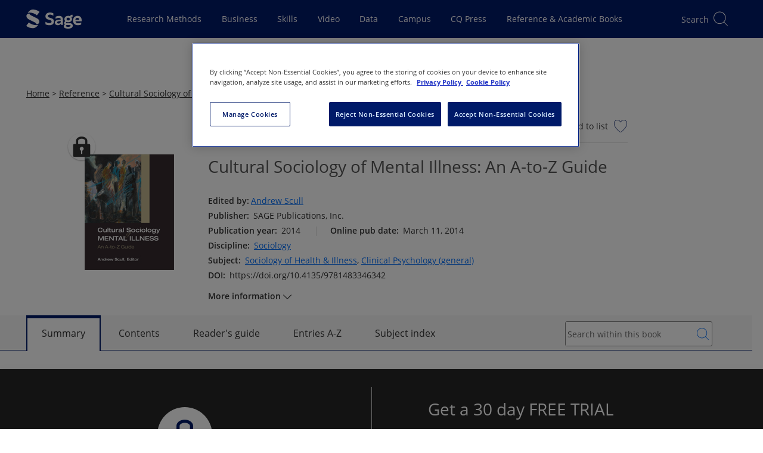

--- FILE ---
content_type: text/html; charset=utf-8
request_url: https://sk.sagepub.com/ency/edvol/cultural-sociology-of-mental-illness/toc
body_size: 34843
content:

<!DOCTYPE html>
<html lang="en" data-share-this-url="https://platform-api.sharethis.com/js/sharethis.js#property=5c80187e9fbe5a00170779fa&amp;product=inline-share-buttons" data-use-one-trust="true"
    class="theme-sk">

<head>
    <meta charset="utf-8">
    <meta http-equiv="x-ua-compatible" content="ie=edge">
    <meta name="viewport" content="width=device-width, initial-scale=1.0">
    
    
    
    
<title>Sage Reference - Cultural Sociology of Mental Illness: An A-to-Z Guide</title>
<meta name="robots" content="noarchive">
<meta name="description" content="&lt;p&gt;&lt;span class=&quot;hi-bold&quot;&gt;Cultural Sociology of Mental Illness: An A to Z Guide&lt;/span&gt; looks at recent reports that suggest an astonishing rise in mental illness">
<meta name="keywords" content="">
<link rel="canonical" href="https://sk.sagepub.com/ency/edvol/cultural-sociology-of-mental-illness/toc" />

<meta name="citation_xml_url" content="https://sk.sagepub.com/xml/cultural-sociology-of-mental-illness/content.xml">

    <meta name="citation_publisher" content="SAGE Publications, Inc.">

        <meta name="citation_author" content="Andrew Scull">

    <meta name="citation_title" content="Cultural Sociology of Mental Illness: An A-to-Z Guide">

<meta name="citation_publication_date" content="2014">



    <meta name="citation_online_date" content="2014/03/11">
    <meta name="citation_doi" content="10.4135/9781483346342">

<meta name="citation_language" content="en">


        <meta name="citation_keywords" content="Sociology of Health &amp;amp; Illness">
        <meta name="citation_keywords" content="Clinical Psychology (general)">

<meta name="citation_isbn" content="9781483346342">



        <meta name="theme-color" content="#630361">

    
    <script>
        window.useOnThisPageRedesign = true;
        window.platformIdentifier = 'sk';
    </script>
    <script type="module" src="https://stscpextprdwestus001.blob.core.windows.net/assets/sk/js/skipLink.BdjJVoVp.js"></script>
    <link rel="preload" as="script" href="https://header.sagepub.com/js/universal-header.js" />
    <script rel="preload" type="module" href="https://stscpextprdwestus001.blob.core.windows.net/assets/sk/js/site.ALHiP07l.js"></script>
    <script async type="text/javascript" fetchpriority="high" src="https://header.sagepub.com/js/universal-header.js"></script>


        

<script type="text/javascript">
    // Google Data Layer

    //initialise the data layer in javascript using JSON notation
    var dataLayer = window.dataLayer || [];
    window.dataLayer.push({
        'site': {
            'environment': 'live',
            'platform': 'web',
        },
        'user': {

            'authentication': 'false',
            'login': 'false',
                    }
        });

    //Static GA
    window.dataLayer.push(
        {
            'event': 'module-load',
            'module': [
                {
                    'name': 'cross-product-footer',
                    'position': 'footer',
                    'items': [
                        {
                            'type': 'NV',
                            'action': 'click',
                            'name': 'cross-product-footer-cqlibrary',
                            'position': '1'
                        },
                        {
                            'type': 'NV',
                            'action': 'click',
                            'name': 'cross-product-footer-dataplanet',
                            'position': '2'
                        },
                        {
                            'type': 'NV',
                            'action': 'click',
                            'name': 'cross-product-footer-leanlibrary',
                            'position': '3'
                        },
                        {
                            'type': 'NV',
                            'action': 'click',
                            'name': 'cross-product-footer-journals',
                            'position': '4'
                        },
                        {
                            'type': 'NV',
                            'action': 'click',
                            'name': 'cross-product-footer-srm',
                            'position': '5'
                        },
                        {
                            'type': 'NV',
                            'action': 'click',
                            'name': 'cross-product-footer-sagestats',
                            'position': '6'
                        },
                        {
                            'type': 'NV',
                            'action': 'click',
                            'name': 'cross-product-footer-sagecampus',
                            'position': '7'
                        },
                        {
                            'type': 'NV',
                            'action': 'click',
                            'name': 'cross-product-footer-sk',
                            'position': '8'
                        },
                        {
                            'type': 'NV',
                            'action': 'click',
                            'name': 'cross-product-footer-sk-video',
                            'position': '9'
                        },
                        {
                            'type': 'NV',
                            'action': 'click',
                            'name': 'cross-product-footer-sbc',
                            'position': '10'
                        }
                    ]
                },
                {
                    'name': 'user-features',
                    'position': 'top-right',
                    'items': [
                        {
                            'type': 'UF',
                            'action': 'citation',
                            'name': 'cite-now',
                            'position': ''
                        },
                        {
                            'type': 'UF',
                            'action': 'save',
                            'name': 'add-to-my-list-select',
                            'position': ''
                        },
                        {
                            'type': 'UF',
                            'action': 'share',
                            'name': 'share-select',
                            'position': ''
                        },
                        {
                            'type': 'UF',
                            'action': 'embed',
                            'name': 'embed-select',
                            'position': ''
                        },
                        {
                            'type': 'UF',
                            'action': 'text-size',
                            'name': 'text-size-select',
                            'position': ''
                        },
                        {
                            'type': 'UF',
                            'action': 'link-select',
                            'name': 'link-select',
                            'position': ''
                        },
                    ]
                },]
        });

    window.dataLayer.push({
        'adblocker': true
    });

    // /Google Data Layer

    if (true || document.cookie.indexOf('cookieconsent_status') >= 0) {
        (function (w, d, s, l, i) {
            w[l] = w[l] || []; w[l].push({
                'gtm.start':
                    new Date().getTime(), event: 'gtm.js'
            }); var f = d.getElementsByTagName(s)[0],
                j = d.createElement(s), dl = l != 'dataLayer' ? '&l=' + l : ''; j.async = true; j.src =
                    '//analytics.sagepub.com/gtm.js?id=' + i + dl; f.parentNode.insertBefore(j, f);
        })(window, document, 'script', 'dataLayer', 'GTM-N4D6SB');
    }
</script>




        
<script src="https://cdn-ukwest.onetrust.com/scripttemplates/otSDKStub.js" type="text/javascript" charset="UTF-8" data-domain-script="01903b90-3e97-7898-87a2-6ece9db5ebc6"></script>

<!--Run Script (the contents of this function ensures that cookies are removed if consent is withdrawn)-->
<script type="text/javascript">
    function OptanonWrapper() {
        // Get initial OnetrustActiveGroups ids
        if (typeof OptanonWrapperCount == "undefined") {
            otGetInitialGrps();
        }

        //Delete cookies
        otDeleteCookie(otIniGrps);

        // Assign OnetrustActiveGroups to custom variable
        function otGetInitialGrps() {
            OptanonWrapperCount = '';
            otIniGrps = OnetrustActiveGroups;
            // console.log("otGetInitialGrps", otIniGrps)
        }

        function otDeleteCookie(iniOptGrpId) {
            var otDomainGrps = JSON.parse(JSON.stringify(Optanon.GetDomainData().Groups));
            var otDeletedGrpIds = otGetInactiveId(iniOptGrpId, OnetrustActiveGroups);
            if (otDeletedGrpIds.length != 0 && otDomainGrps.length != 0) {
                for (var i = 0; i < otDomainGrps.length; i++) {
                    //Check if CustomGroupId matches
                    if (otDomainGrps[i]['CustomGroupId'] != '' && otDeletedGrpIds.includes(otDomainGrps[i]['CustomGroupId'])) {
                        for (var j = 0; j < otDomainGrps[i]['Cookies'].length; j++) {
                            // console.log("otDeleteCookie",otDomainGrps[i]['Cookies'][j]['Name'])
                            //Delete cookie
                            eraseCookie(otDomainGrps[i]['Cookies'][j]['Name']);
                        }
                    }

                    //Check if Hostid matches
                    if (otDomainGrps[i]['Hosts'].length != 0) {
                        for (var j = 0; j < otDomainGrps[i]['Hosts'].length; j++) {
                            //Check if HostId presents in the deleted list and cookie array is not blank
                            if (otDeletedGrpIds.includes(otDomainGrps[i]['Hosts'][j]['HostId']) && otDomainGrps[i]['Hosts'][j]['Cookies'].length != 0) {
                                for (var k = 0; k < otDomainGrps[i]['Hosts'][j]['Cookies'].length; k++) {
                                    //Delete cookie
                                    eraseCookie(otDomainGrps[i]['Hosts'][j]['Cookies'][k]['Name']);
                                }
                            }
                        }
                    }

                }
            }
            otGetInitialGrps(); //Reassign new group ids
        }

        //Get inactive ids
        function otGetInactiveId(customIniId, otActiveGrp) {
            //Initial OnetrustActiveGroups
            // console.log("otGetInactiveId",customIniId)
            customIniId = customIniId.split(",");
            customIniId = customIniId.filter(Boolean);

            //After action OnetrustActiveGroups
            otActiveGrp = otActiveGrp.split(",");
            otActiveGrp = otActiveGrp.filter(Boolean);

            var result = [];
            for (var i = 0; i < customIniId.length; i++) {
                if (otActiveGrp.indexOf(customIniId[i]) <= -1) {
                    result.push(customIniId[i]);
                }
            }
            return result;
        }

        //Delete cookie
        function eraseCookie(name) {
            //Delete root path cookies
            domainName = window.location.hostname;
            document.cookie = name + '=; Max-Age=-99999999; Path=/;Domain=' + domainName;
            document.cookie = name + '=; Max-Age=-99999999; Path=/;';

            //Delete LSO incase LSO being used, cna be commented out.
            localStorage.removeItem(name);

            //Check for the current path of the page
            pathArray = window.location.pathname.split('/');
            //Loop through path hierarchy and delete potential cookies at each path.
            for (var i = 0; i < pathArray.length; i++) {
                if (pathArray[i]) {
                    //Build the path string from the Path Array e.g /site/login
                    var currentPath = pathArray.slice(0, i + 1).join('/');
                    document.cookie = name + '=; Max-Age=-99999999; Path=' + currentPath + ';Domain=' + domainName;
                    document.cookie = name + '=; Max-Age=-99999999; Path=' + currentPath + ';';
                    //Maybe path has a trailing slash!
                    document.cookie = name + '=; Max-Age=-99999999; Path=' + currentPath + '/;Domain=' + domainName;
                    document.cookie = name + '=; Max-Age=-99999999; Path=' + currentPath + '/;';


                }
            }

        }
    }
</script>

    <script type="text/plain" class="optanon-category-C0002">!function(T,l,y){var S=T.location,k="script",D="instrumentationKey",C="ingestionendpoint",I="disableExceptionTracking",E="ai.device.",b="toLowerCase",w="crossOrigin",N="POST",e="appInsightsSDK",t=y.name||"appInsights";(y.name||T[e])&&(T[e]=t);var n=T[t]||function(d){var g=!1,f=!1,m={initialize:!0,queue:[],sv:"5",version:2,config:d};function v(e,t){var n={},a="Browser";return n[E+"id"]=a[b](),n[E+"type"]=a,n["ai.operation.name"]=S&&S.pathname||"_unknown_",n["ai.internal.sdkVersion"]="javascript:snippet_"+(m.sv||m.version),{time:function(){var e=new Date;function t(e){var t=""+e;return 1===t.length&&(t="0"+t),t}return e.getUTCFullYear()+"-"+t(1+e.getUTCMonth())+"-"+t(e.getUTCDate())+"T"+t(e.getUTCHours())+":"+t(e.getUTCMinutes())+":"+t(e.getUTCSeconds())+"."+((e.getUTCMilliseconds()/1e3).toFixed(3)+"").slice(2,5)+"Z"}(),iKey:e,name:"Microsoft.ApplicationInsights."+e.replace(/-/g,"")+"."+t,sampleRate:100,tags:n,data:{baseData:{ver:2}}}}var h=d.url||y.src;if(h){function a(e){var t,n,a,i,r,o,s,c,u,p,l;g=!0,m.queue=[],f||(f=!0,t=h,s=function(){var e={},t=d.connectionString;if(t)for(var n=t.split(";"),a=0;a<n.length;a++){var i=n[a].split("=");2===i.length&&(e[i[0][b]()]=i[1])}if(!e[C]){var r=e.endpointsuffix,o=r?e.location:null;e[C]="https://"+(o?o+".":"")+"dc."+(r||"services.visualstudio.com")}return e}(),c=s[D]||d[D]||"",u=s[C],p=u?u+"/v2/track":d.endpointUrl,(l=[]).push((n="SDK LOAD Failure: Failed to load Application Insights SDK script (See stack for details)",a=t,i=p,(o=(r=v(c,"Exception")).data).baseType="ExceptionData",o.baseData.exceptions=[{typeName:"SDKLoadFailed",message:n.replace(/\./g,"-"),hasFullStack:!1,stack:n+"\nSnippet failed to load ["+a+"] -- Telemetry is disabled\nHelp Link: https://go.microsoft.com/fwlink/?linkid=2128109\nHost: "+(S&&S.pathname||"_unknown_")+"\nEndpoint: "+i,parsedStack:[]}],r)),l.push(function(e,t,n,a){var i=v(c,"Message"),r=i.data;r.baseType="MessageData";var o=r.baseData;return o.message='AI (Internal): 99 message:"'+("SDK LOAD Failure: Failed to load Application Insights SDK script (See stack for details) ("+n+")").replace(/\"/g,"")+'"',o.properties={endpoint:a},i}(0,0,t,p)),function(e,t){if(JSON){var n=T.fetch;if(n&&!y.useXhr)n(t,{method:N,body:JSON.stringify(e),mode:"cors"});else if(XMLHttpRequest){var a=new XMLHttpRequest;a.open(N,t),a.setRequestHeader("Content-type","application/json"),a.send(JSON.stringify(e))}}}(l,p))}function i(e,t){f||setTimeout(function(){!t&&m.core||a()},500)}var e=function(){var n=l.createElement(k);n.src=h;var e=y[w];return!e&&""!==e||"undefined"==n[w]||(n[w]=e),n.onload=i,n.onerror=a,n.onreadystatechange=function(e,t){"loaded"!==n.readyState&&"complete"!==n.readyState||i(0,t)},n}();y.ld<0?l.getElementsByTagName("head")[0].appendChild(e):setTimeout(function(){l.getElementsByTagName(k)[0].parentNode.appendChild(e)},y.ld||0)}try{m.cookie=l.cookie}catch(p){}function t(e){for(;e.length;)!function(t){m[t]=function(){var e=arguments;g||m.queue.push(function(){m[t].apply(m,e)})}}(e.pop())}var n="track",r="TrackPage",o="TrackEvent";t([n+"Event",n+"PageView",n+"Exception",n+"Trace",n+"DependencyData",n+"Metric",n+"PageViewPerformance","start"+r,"stop"+r,"start"+o,"stop"+o,"addTelemetryInitializer","setAuthenticatedUserContext","clearAuthenticatedUserContext","flush"]),m.SeverityLevel={Verbose:0,Information:1,Warning:2,Error:3,Critical:4};var s=(d.extensionConfig||{}).ApplicationInsightsAnalytics||{};if(!0!==d[I]&&!0!==s[I]){var c="onerror";t(["_"+c]);var u=T[c];T[c]=function(e,t,n,a,i){var r=u&&u(e,t,n,a,i);return!0!==r&&m["_"+c]({message:e,url:t,lineNumber:n,columnNumber:a,error:i}),r},d.autoExceptionInstrumented=!0}return m}(y.cfg);function a(){y.onInit&&y.onInit(n)}(T[t]=n).queue&&0===n.queue.length?(n.queue.push(a),n.trackPageView({})):a()}(window,document,{
src: "https://js.monitor.azure.com/scripts/b/ai.2.min.js", // The SDK URL Source
crossOrigin: "anonymous", 
cfg: { // Application Insights Configuration
    connectionString: 'InstrumentationKey=9d406833-d6d8-47e7-bbca-6375b2741683;IngestionEndpoint=https://westus-0.in.applicationinsights.azure.com/;LiveEndpoint=https://westus.livediagnostics.monitor.azure.com/'
}});</script>
    
    <link href="/manifest.json" rel="manifest" />

    <script>
        window.appName = 'Sage Knowledge';
        window.appVersion = '26.01.01';
        window.EnableFrontendObservability = 'false';
        window.ObservabilityCollectorUrl = 'https://faro-collector-prod-us-west-0.grafana.net/collect/d1b7a1622fb3a3ace5d66fcb50e4f206';
        window.ObservabilityEnvironment = 'production';

        const expiration = {
            'playedExpireTimeMins': 20160,
            'unplayedExpireTimeMins': 1440
                                                                                                                                                    };

        localStorage.setItem('SCP_OFFLINE_VIDEO_STORE_EXPIRATION', JSON.stringify(expiration));
    </script>

    <script src="https://code.jquery.com/jquery-3.7.1.min.js"
        integrity="sha384-1H217gwSVyLSIfaLxHbE7dRb3v4mYCKbpQvzx0cegeju1MVsGrX5xXxAvs/HgeFs" crossorigin="anonymous">
        </script>

    <script type="module" src="https://stscpextprdwestus001.blob.core.windows.net/assets/sk/js/site.ALHiP07l.js"></script>
    <link rel="stylesheet" href="https://stscpextprdwestus001.blob.core.windows.net/assets/sk/js/site.ALHiP07l.js" />

    
    <script>LUX=function(){function n(){return Date.now?Date.now():+new Date}var r,t=n(),a=window.performance||{},e=a.timing||{activationStart:0,navigationStart:(null===(r=window.LUX)||void 0===r?void 0:r.ns)||t};function i(){return a.now?(r=a.now(),Math.floor(r)):n()-e.navigationStart;var r}(LUX=window.LUX||{}).ac=[],LUX.addData=function(n,r){return LUX.cmd(["addData",n,r])},LUX.cmd=function(n){return LUX.ac.push(n)},LUX.getDebug=function(){return[[t,0,[]]]},LUX.init=function(){return LUX.cmd(["init"])},LUX.mark=function(){for(var n=[],r=0;r<arguments.length;r++)n[r]=arguments[r];if(a.mark)return a.mark.apply(a,n);var t=n[0],e=n[1]||{};void 0===e.startTime&&(e.startTime=i());LUX.cmd(["mark",t,e])},LUX.markLoadTime=function(){return LUX.cmd(["markLoadTime",i()])},LUX.measure=function(){for(var n=[],r=0;r<arguments.length;r++)n[r]=arguments[r];if(a.measure)return a.measure.apply(a,n);var t,e=n[0],o=n[1],u=n[2];t="object"==typeof o?n[1]:{start:o,end:u};t.duration||t.end||(t.end=i());LUX.cmd(["measure",e,t])},LUX.send=function(){return LUX.cmd(["send"])},LUX.ns=t;var o=LUX;return window.LUX_ae=[],window.addEventListener("error",(function(n){window.LUX_ae.push(n)})),o}();
    </script>
    <script src="https://cdn.speedcurve.com/js/lux.js?id=4642242769" defer crossorigin="anonymous"></script>


        <script>
            (function (w, d, t) {
                _ml = w._ml || {};
                _ml.eid = '90950';
                var s, cd, tag; s = d.getElementsByTagName(t)[0]; cd = new Date();
                tag = d.createElement(t); tag.async = 1;
                tag.src = 'https://ml314.com/tag.aspx?' + cd.getDate() + cd.getMonth();
                s.parentNode.insertBefore(tag, s);
            })(window, document, 'script');
        </script>

    


    <link rel="preconnect" href="https://stwidgetscmnprdwestus001.blob.core.windows.net/widgets" />
    <link rel="preconnect" href="https://stpltrsrcscmnprdwus001.blob.core.windows.net/rsrcs" />

    <link fetchpriority="high" rel="stylesheet" href="https://stscpextprdwestus001.blob.core.windows.net/assets/sk/siteCss.D3bErNyp.css" />


    
    
    



</head>

<body data-signed="false" class="home secondary-header home--universal-header">

    

    <!-- Google Tag Manager -->
    <noscript>
        <iframe fetchpriority="high" src="https://analytics.sagepub.com/ns.html?id=GTM-N4D6SB" height="0" width="0" style="display:none;visibility:hidden"></iframe>
    </noscript>
    <!-- End Google Tag Manager -->


<script type="text/javascript">
    (function () {
        var width = window.screen.width;
        var body = document.querySelectorAll('body')[0];
        if (width > 1023) {
            body.classList.add('is-desktop');
        } else if (width > 767) {
            body.classList.add('is-tablet');
        } else {
            body.classList.add('is-mobile');
        }
    })();
</script>

<noscript><div>Javascript must be enabled for the correct page display</div></noscript>




<!--
Application: Sage Knowledge
Version: 26.01.01
Deployed On: 2026-01-19 11:03:45Z
-->





<sage-skip-link target="#main-content" validselectors="[tabindex]:not([tabindex=&#x27;-1&#x27;]), a[href], button:not([disabled]), input:not([disabled]), select:not([disabled]), textarea:not([disabled])">Skip to main content</sage-skip-link>
<input type="hidden" id="platformDomain" value="sk.sagepub.com" />
<input type="hidden" id="refererDomains" value="cases.globalnetwork.io" />
<input type="hidden" id="taxonomyName" value="Discipline" />
<input type="hidden" id="frontEndConfigurationJson" value="{&quot;chatbotConfiguration&quot;:{&quot;audience&quot;:&quot;&quot;,&quot;backendEndpoint&quot;:&quot;&quot;,&quot;tokenEndpoint&quot;:&quot;&quot;},&quot;defaultPubDates&quot;:{&quot;defaultOriginalPubYearStart&quot;:1920,&quot;defaultOriginalPubYearEnd&quot;:2026,&quot;defaultOnlinePubYearStart&quot;:1920,&quot;defaultOnlinePubYearEnd&quot;:2026}}" />

<svg width="32px" height="32px" viewBox="0 0 32 32" version="1.1" xmlns="http://www.w3.org/2000/svg"
    xmlns:xlink="http://www.w3.org/1999/xlink" style="display:none;">
    <title>icon/video/no-internet</title>
    <g id="icon/video/no-internet" stroke="none" stroke-width="1" fill="none" fill-rule="evenodd">
        <g id="Group" transform="translate(2.500000, 7.000000)" fill="#000000" fill-rule="nonzero">
            <path
                d="M13.5,13.5 C12.1192881,13.5 11,14.6192881 11,16 C11,17.3807119 12.1192881,18.5 13.5,18.5 C14.8807119,18.5 16,17.3807119 16,16 C16,14.6192881 14.8807119,13.5 13.5,13.5 Z M13.5,14.5 C14.3284271,14.5 15,15.1715729 15,16 C15,16.8284271 14.3284271,17.5 13.5,17.5 C12.6715729,17.5 12,16.8284271 12,16 C12,15.1715729 12.6715729,14.5 13.5,14.5 Z"
                id="Oval"></path>
            <path
                d="M13.5387566,-0.5 C19.2021857,-0.5 24.379629,2.20590081 27.4116171,6.60263882 C27.5683837,6.82996867 27.5111808,7.14134032 27.2838509,7.29810687 C27.0565211,7.45487341 26.7451494,7.39767055 26.5883829,7.17034069 C23.7434672,3.04487974 18.8741201,0.5 13.5387566,0.5 C8.15409174,0.5 3.24582345,3.09243758 0.414196126,7.28007422 C0.259515405,7.50882842 -0.051320017,7.56887685 -0.280074221,7.41419613 C-0.508828425,7.25951541 -0.568876847,6.94867998 -0.414196126,6.71992578 C2.60387641,2.25655908 7.82287632,-0.5 13.5387566,-0.5 Z">
            </path>
            <path
                d="M13.5492885,4.5 C17.5031103,4.5 21.1971885,6.3505449 23.8834277,9.56010025 C24.0606614,9.77186151 24.0326712,10.0872042 23.82091,10.2644379 C23.6091487,10.4416716 23.293806,10.4136815 23.1165723,10.2019202 C20.6142888,7.21215759 17.1964608,5.5 13.5492885,5.5 C9.85427662,5.5 6.39538481,7.25770305 3.88662802,10.317047 C3.71152782,10.5305757 3.3964818,10.5617282 3.18295304,10.386628 C2.96942428,10.2115278 2.93827178,9.8964818 3.11337198,9.68295304 C5.80592857,6.39947149 9.54379909,4.5 13.5492885,4.5 Z">
            </path>
            <path
                d="M13.5016706,9.5 C15.9777295,9.5 18.3384101,10.6078247 20.355303,12.6448293 C20.5495941,12.8410577 20.5480235,13.1576363 20.3517951,13.3519274 C20.1555666,13.5462184 19.838988,13.5446479 19.644697,13.3484194 C17.8058645,11.4912508 15.693593,10.5 13.5016706,10.5 C11.3084569,10.5 9.19499007,11.4924256 7.3554296,13.3516672 C7.16120918,13.5479655 6.84463117,13.54965 6.64833283,13.3554296 C6.45203448,13.1612092 6.45034998,12.8446312 6.6445704,12.6483328 C8.66220188,10.6091151 11.0241704,9.5 13.5016706,9.5 Z">
            </path>
        </g>
        <rect id="Rectangle" fill="#000000"
            transform="translate(17.695689, 15.378680) rotate(-45.000000) translate(-17.695689, -15.378680) "
            x="1.69568901" y="14.8786797" width="32" height="1" rx="0.5"></rect>
    </g>
</svg>



<div class="offline-modal" id="offline-detected" style="display: none;">
    <div class="offline-modal-content">
        <div class="offline-container">
            <div style="float: left;padding-top:15px;padding-right:20px;">
                <svg viewBox='0 0 30 30' width='50' height='50'>
                    <use xlink:href='#icon/video/no-internet' />
                </svg>
            </div>
            <div style="float: left;padding-top:30px;">
                <h4>No internet connection.</h4>
            </div>
            <div style="float:right;padding-top:30px;">
                <a href="/offline/" target="_blank" class="btn btn-secondary btn-xs">Go to my saved videos</a>
            </div>
        </div>
    </div>
</div>

<div class="scp-modal" id="cleared-filters-modal" style="display: none;">
    <div class="scp-modal-content">
        <h4>All search filters on the page have been cleared.</h4>
    </div>
</div>
<div class="scp-modal" id="saved-search-modal" style="display: none;">
    <div class="scp-modal-content">
        <h4>Your search has been saved.</h4>
    </div>
</div>

<div id="wrapper" class="js-wrapper">

    <header id="header" role="banner" class="header__container--universal-header">
        <div id="header-app">
            <div id="universal-header" class="universal-header">
                <universal-header
                    origin-site=""></universal-header>
            </div>


        




<div id="secondary-header" class="universal-secondary header-secondary">
    <input type="hidden" id="searchMinYear" value="" />

        <input type="hidden" id="secondaryHeaderContentTypes" value="[&quot;Handbooks&quot;,&quot;Encyclopedias&quot;,&quot;Dictionaries&quot;,&quot;Debates&quot;,&quot;Major Works&quot;]" />
        <input type="hidden" id="secondaryHeaderContentTypeIds" value="[3,4,2,5,6]" />
        <input type="hidden" id="secondaryHeaderProductIds" value="[2]" />

    <div id="search-header" class="search-header__placeholder"></div>

    <sage-secondary-header title="Reference" title-url="/reference">
            <template #icon>
                <img class="portal-icon__icon logolink" fetchpriority="high" src="/images/sk/product-icons/reference.svg" alt="">
            </template>
            <template #navigation>
                <sage-nav-bar-group>
                        
<sage-nav-bar-group-item>
            
<sage-nav-bar-link url="/reference/about" appearance="header" data-id="secondary-header-reference-about">
    About
</sage-nav-bar-link>
</sage-nav-bar-group-item>
                        
<sage-nav-bar-group-item>
            
<sage-nav-bar-dropdown-button aria-label="Browse by Discipline" data-id="secondary-header-reference-browse-reference" short-title="Browse">
    <template #title>Browse Reference</template>
    <template #content>
        <sage-nav-bar-dropdown-form title="Browse Reference">
            <sage-form-grid>
                <sage-form-field :inline="true">
                    <template #label>
                        <sage-label for="discipline-select">Select discipline:</sage-label>
                    </template>
                    <template #field>
                        <sage-select aria-required="true" v-model="disciplineValue" :disabled="disciplinesDoNotExist" @change="populateSubjects" id="discipline-select">
                            <option value="" selected>Please select</option>
                            <option v-for="discipline in disciplines" :key="discipline.value" :value="discipline.value">
                                {{ discipline.displayName }}
                            </option>
                        </sage-select>
                    </template>
                </sage-form-field>
                <sage-form-field :inline="true">
                    <template #label>
                        <sage-label for="subject-select">Select subject:</sage-label>
                    </template>
                    <template #field>
                        <sage-select v-model="subjectValue" :disabled="subjects.length === 0" @change="populateTopics" id="subject-select">
                            <option value="" selected>Please select</option>
                            <option v-for="subject in subjects" :key="subject.value" :value="subject.value">
                                {{ subject.displayName }}
                            </option>
                        </sage-select>
                    </template>
                </sage-form-field>
                <sage-form-field :inline="true">
                    <template #label>
                        <sage-label for="topic-select">Select topic:</sage-label>
                    </template>
                    <template #field>
                        <sage-select v-model="topicValue" :disabled="topics.length === 0" id="topic-select">
                            <option value="" selected>Please select</option>
                            <option v-for="topic in topics" :key="topic.value" :value="topic.value">
                                {{ topic.displayName }}
                            </option>
                        </sage-select>
                    </template>
                </sage-form-field>
                <sage-button :disabled="isSearchButtonDisabled === true" @sage-button-click="submitDisciplineSearch">Go</sage-button>
            </sage-form-grid>
        </sage-nav-bar-dropdown-form>
    </template>
</sage-nav-bar-dropdown-button>
</sage-nav-bar-group-item>
                        
<sage-nav-bar-group-item>
            

<sage-nav-bar-dropdown-button aria-label="Information For" data-id="secondary-header-reference-information-for" short-title="Information">
    <template #title><span>Information For</span></template>
    <template #content>
        <sage-nav-bar-dropdown-menu>
                    <sage-nav-bar-dropdown-menu-item title="Information for instructors"
                                                     url="/reference/instructor-info"
                                                     data-id="secondary-headersecondary-header-reference-information-for-instructors"
                    
 >
                    </sage-nav-bar-dropdown-menu-item>
                    <sage-nav-bar-dropdown-menu-item title="Information for librarians"
                                                     url="/reference/librarian-info"
                                                     data-id="secondary-headersecondary-header-reference-information-for-librarians"
                    
 >
                    </sage-nav-bar-dropdown-menu-item>
                    <sage-nav-bar-dropdown-menu-item title="Information for students and researchers"
                                                     url="/reference/student-info"
                                                     data-id="secondary-headersecondary-header-reference-information-for-students-and-researchers"
                    
 >
                    </sage-nav-bar-dropdown-menu-item>
                    <sage-nav-bar-dropdown-menu-item title="FAQ"
                                                     url="/faq"
                                                     data-id="secondary-headersecondary-header-reference-faq"
                    
 >
                    </sage-nav-bar-dropdown-menu-item>
        </sage-nav-bar-dropdown-menu>
    </template>
</sage-nav-bar-dropdown-button>
</sage-nav-bar-group-item>
                </sage-nav-bar-group>
                    

<sage-button size="small"
             color="primary"
             url="http://freetrials.sagepub.com/skcorpsite"
             data-id="secondary-header-reference-free-trial"
             
 >
    
    Free Trial
</sage-button>
            </template>
        <template #login>
            

<div class="signin-area__container info-header">
    <div class="signin-area drop-holder d-desktop-none js-slide-holder" data-slide-holder="signin-active">
        <div class="meta-drop">
            <sage-icon-button class="flyout__icon link-back d-none btn-k-dialog-back"
                              data-id="secondary-header-mobile-arrowback"
                              icon="arrow-back"
                              screen-reader-text="link back">
            </sage-icon-button>
            <strong class="title">Sign in:</strong>
            <sage-icon-button class="flyout__icon close"
                              data-id="secondary-header-mobile-iconclose"
                              icon="close"
                              screen-reader-text="close">
            </sage-icon-button>
        </div>
        <div class="scroll-block">
            <div class="scroll-holder">
                <ul>
                        <li>
                            <a role="button"
                               href="#"
                               class="js-k-dialog-link"
                               data-k-dialog-link="dialog-signin-profile"
                               data-id="secondary-header-mobile-profile">
                                Sign in to my profile <span class="icon-angle-right"></span>
                            </a>
                            <a role="button"
                               href="#"
                               class="js-k-dialog-link"
                               data-k-dialog-link="dialog-signed-profile"
                               style="display:none"
                               data-id="secondary-header-mobile-profile-signedin">
                                My Profile <span class="icon-angle-right"></span>
                            </a>
                        </li>
                    <li>
                        <a role="button"
                           href="/login/oidcsignin"
                           class="js-k-dialog-link"
                           data-id="secondary-header-mobile-institution">
                            Get access off-campus <span class="icon-angle-right"></span>
                        </a>
                        <a role="button"
                           href="#"
                           class="js-k-dialog-link"
                           data-k-dialog-link="dialog-signed-insitute"
                           style="display:none"
                           data-id="secondary-header-mobile-institution-signedin">
                            
                            <img src="https://securecenter.sagepub.com/Logo/1/"
                                 alt="Not Logged In"
                                 aria-hidden="aria-hidden"
                                 width="104"
                                 height="25"
                                 style="display:none" />
                            <span class="icon-angle-right"></span>
                        </a>
                    </li>
                </ul>
            </div>
        </div>
    </div>
    <div class="sign-in-area__mobile-icon-container">
        <sage-icon-button class="sign-in-area__mobile-icon signin-block-opener js-slide-menu"
                          data-id="secondary-header-mobile-signin"
                          data-slide-id="signin-active"
                          icon="login-outlined">
            Sign in
        </sage-icon-button>
    </div>
    <div class="signin-area__desktop-buttons signin-meta d-none d-desktop-flex" role="group" aria-label="Sign in:">
        <span class="signin-area__desktop-buttons-title">Sign in:</span>
        <div class="signin-area__desktop-buttons-group d-flex">
                <div class="signin-area__desktop-button-holder">
                    <sage-button class="js-k-dialog-link"
                                 data-k-dialog-link="dialog-signin-profile"
                                 data-id="secondary-header-profile"
                                 size="small"
                                 outline-with-theme-on-hover
                                 color="primary">
                        My profile
                    </sage-button>
                    <sage-button class="signin-area__profile-button--signed-in js-k-dialog-link"
                                 data-k-dialog-link="dialog-signed-profile"
                                 style="display:none"
                                 data-id="secondary-header-profile-signedin"
                                 size="small"
                                 outline-with-theme-on-hover
                                 truncate-long-text
                                 title="My Profile"
                                 text-case="none"
                                 color="primary">
                        My Profile
                    </sage-button>
                </div>
            <div class="signin-area__desktop-button-holder">
                <sage-button url="/login/oidcsignin"
                             data-k-dialog-link="dialog-signin-institute"
                             data-id="secondary-header-institution"
                             size="small"
                             outline-with-theme-on-hover
                             color="primary">
                    Institution
                </sage-button>

            </div>
        </div>
    </div>
</div>
        </template>
    </sage-secondary-header>
</div>


            
        </div>
    </header>

    <main id="main-content" tabindex="-1" aria-label="Main content">
        



<input type="hidden" class="js-base-url" value="ency/edvol" />
<input type="hidden" class="js-parent-url" value="https://sk.sagepub.com/ency/edvol/cultural-sociology-of-mental-illness" />
<input type="hidden" class="js-is-chapter-entry" value="false" />

<input type="hidden" id="contentId" value="164991" />
<input type="hidden" id="XmlId" />
<input type="hidden" id="eIsbn" value="9781483346342" />

<script type="text/javascript">
    const lux = window.LUX || {};
    lux.label = "Content";
</script>



<input type="hidden" id="video-contenttype" value="encyclopedia" />
<input type="hidden" id="video-id" value="164991" />
<input type="hidden" id="video-uri" value="cultural-sociology-of-mental-illness" />
<input type="hidden" id="video-url" value="cultural-sociology-of-mental-illness" />
<input type="hidden" id="video-authorized" value="true" />
<input type="hidden" id="video-profileloggedin" value="true" />
<input type="hidden" id="video-eisbn" value="9781483346342" />
<input type="hidden" id="video-productcode" value="B55482/B" />
<input type="hidden" id="video-bc-account-id" value="268012963001" />
<input type="hidden" id="video-bc-polcy-key" value="BCpkADawqM1H7gGMU6MFr2ijF-8B5-KiLn3Imi45z2u3XipK6YgHeymcItvWaRlobmYHb_Q8b4uRxhTQw-RY0EkmLqenpUxZjHZpg2iLp5r-bK6SRZ3WX0WtWv0" />



<div class="tab-content-sticky" data-sticky-tab-bar></div>

    <nav class="breadcrumb-holder d-none d-tablet-block js-breadcrumb-holder" role="navigation" aria-label="breadcrumb" data-breadcrumbs>
        <div class="container">
            <ul>
                        <li class="Home"><a href="/">Home</a></li>
                        <li class="PrimaryPortal"><a href="/reference">Reference</a></li>
                        <li class="Content"><a href="https://sk.sagepub.com/ency/edvol/cultural-sociology-of-mental-illness/toc">Cultural Sociology of Mental Illness: An A-to-Z...</a></li>
                        <li class="Entry"><a href="">Cultural Sociology of Mental Illness: An A-to-Z...</a></li>
            </ul>
                    <input type="hidden" id="breadcrumbContentUrl" name="breadcrumbContentUrl" value="https://sk.sagepub.com/ency/edvol/cultural-sociology-of-mental-illness/toc"/>
                    <input type="hidden" id="breadcrumbEntryName" name="breadcrumbEntryName" value="Cultural Sociology of Mental Illness: An A-to-Z..."/>
        </div>
    </nav>


<section id="main" tabindex="-1" aria-label="encyclopedia content" class="js-content-page-app encyclopedia-content-page ency/edvol-product-page" data-app-arg="{&quot;eIsbn&quot;:9781483346342,&quot;userModel&quot;:{&quot;isLoggedIn&quot;:false,&quot;isProfileLoggedIn&quot;:false,&quot;isContentTokenLoggedIn&quot;:false,&quot;hideSageRecommends&quot;:false,&quot;hideUnavailableContent&quot;:false,&quot;fullAccessOverride&quot;:false,&quot;userId&quot;:0,&quot;email&quot;:&quot;&quot;,&quot;hideBookShelf&quot;:false,&quot;disableProfiles&quot;:false,&quot;libraryContactEmail&quot;:null},&quot;addToList&quot;:false,&quot;textSize&quot;:false,&quot;partIdentifier&quot;:null,&quot;addedToList&quot;:false}">
        <section class="book-info-holder">
            <div class="container">
                <div class="book-container">
                    <div class="book-wrap" data-book-img>
                        <div class="lock-container">
                                <div class="icon-lock"></div>
                            <img fetchpriority="high" src="https://stpltrsrcscmnprdwus001.blob.core.windows.net/rsrcs/sk/images/cultural-sociology-of-mental-illness/9781452255484-bookcover.jpg" alt="" width="150" height="213"/>
                        </div>
                    </div>
                </div>
                <div class="text-holder">
                    <div class="info-meta-block" data-module-name="user-features">
                        <strong class="title">Encyclopedias</strong>

                            <a href="#" class="js-link-add-to-list link-add-to-list js-skip-link-focus js-k-dialog-link add-state d-tablet-flex "
                               data-k-dialog-link="dialog-add-to-list"
                               data-pagetype="contentpage"
                               data-addtitle="Cultural Sociology of Mental Illness: An A-to-Z Guide"
                               data-url="https://sk.sagepub.com/ency/edvol/cultural-sociology-of-mental-illness"
                               data-eisbn="9781483346342"
                               data-productcode="B55482/B"
                               data-item-name="add-to-my-list-select">
                                <span class="text d-none d-desktop-block">Add to list</span>
                                <span class="added-text d-none d-desktop-block">Added to list </span>
                                <span class="icon-favourite"></span>
                            </a>
                    </div>
                    
    <h1>Cultural Sociology of Mental Illness: An A-to-Z Guide</h1>

                    

<div class="expand-block js-expand-collapse-block">
    <div id="SlideHolder" class="slide-holder slide-block js-slide-block  active" aria-expanded="true"
         >

        <ul class="book-info-list" data-module-name="user-features">
                <li >
                       <strong class="title">Edited by:</strong><div class="tooltip-link-holder book-metadata-author" data-role="tooltip" data-bioid="529388" data-showbio="True"><a href="javascript:void(0);" class="bioIDLink has-tolltip">Andrew Scull</a></div>
                </li>
                <li >
<strong class="title">Publisher: </strong>                    SAGE Publications, Inc.
                </li>
                <li >
                    <ul><li><strong class="title">Publication year: </strong>2014</li> <li><strong class="title">Online pub date: </strong><time>March 11, 2014</time></li></ul>
                </li>
                <li >
<strong class="title">Discipline: </strong>                    <a href="/Search/Results?disciplines=[10]&sortBy=title">Sociology</a>
                </li>
                <li >
<strong class="title">Subject: </strong>                    <a href="/Search/Results?disciplinesLevel3=[1905]&sortBy=title" data-subjectid=1905">Sociology of Health & Illness</a>, <a href="/Search/Results?disciplinesLevel3=[1665]&sortBy=title" data-subjectid=1665">Clinical Psychology (general)</a>
                </li>
                <li >
<strong class="title">DOI: </strong>                    https://<wbr>doi.<wbr>org/10.4135/9781483346342
                </li>
            <li>
                <div id="SlideHolderDesktop" class="slide-holder-desktop slide-block-desktop js-slide-block-desktop" aria-expanded="false" style="display: none;">
                        <div class="border">
                            <ul><li><strong class="title">Print ISBN:</strong>9781452255484</li><li><strong class="title">Online ISBN:</strong>9781483346342</li></ul>
                        </div>
                        <div class="border">
                            <ul class="btn-list"><li><a href="http://us.sagepub.com/books/9781452255484" target="_new" class="btn btn-secondary">Buy the book <span class="icon-link"><span class="sr-only">icon link</span></span></a></li></ul>
                        </div>
                </div>
                <div class="collapse-link-holder no-border d-desktop-block d-xs-phone-none d-phone-none d-tablet-none ">
                    <a href="#" class="more-less link-show slide-opener-desktop js-slide-opener-desktop" aria-controls="SlideHolderDesktop" aria-expanded="false"><span class="active-hidden">More information</span><span class="active-visible">Less information</span> <span class="icon-angle-up"></span></a>
                </div>
            </li>
        </ul>
    </div>
    <div class="collapse-link-holder no-border d-desktop-none">
        <a href="#" class="more-less link-show slide-opener js-slide-opener" aria-controls="SlideHolder"><span class="active-hidden">More information</span><span class="active-visible">Less information</span> <span class="icon-angle-up"></span></a>
    </div>
</div>

                </div>
            </div>
        </section>
    <section class="books-block content-locked">

        <div class="container">
            <div class="two-columns">
                <div id="content" role="region" aria-label="content tab panel">
                    <div id="tabstrip" class="k-tabstrip js-tabstrip" data-tabs>
                        <ul class="tabset-list k-tabstrip-items">
                                <li id="tabstrip-1" class="k-item active k-state-active" role="tab" aria-controls="tabstrip-1" tabindex="0"><h2 class="k-link">Summary</h2></li>
                                <li id="tabstrip-2" class="k-item " role="tab" aria-controls="tabstrip-2" tabindex="-1"><h2 class="k-link">Contents</h2></li>
                                <li id="ReadersGuideTab" class="k-item " role="tab" aria-controls="tabstrip-3" tabindex="-1"><h2 class="k-link">Reader&#x27;s guide</h2></li>
                                <li id="EntriesTab" class="k-item " role="tab" aria-controls="tabstrip-4" tabindex="-1"><h2 class="k-link">Entries A-Z</h2></li>
                                <li id="SubjectIndexTab" class="k-item " role="tab" aria-controls="tabstrip-5" tabindex="-1"><h2 class="k-link">Subject index</h2></li>
                        </ul>   
                            <div class="tab-content encyclopedia-holder  js-content-holder"
                                 data-post-url="">
                                <div class="holder content-tab chapter-holder" id="tabstrip-1"
                                
 >
                                        
<p><span class="hi-bold">Cultural Sociology of Mental Illness: An A to Z Guide</span> looks at recent reports that suggest an astonishing rise in mental illness and considers such questions as: Are there truly more mentally ill people now or are there just more people being diagnosed and treated? What are the roles of economics and the pharmacological industry in this controversy? At the core of what is going on with mental illness in America and around the world, the editors suggest, is cultural sociology: How differing cultures treat mental illness and, in turn, how mental health patients are affected by the culture.</p><p>In this illuminating multidisciplinary reference, expert scholars explore the culture of mental illness from the non-clinical perspectives of sociology, history, psychology, epidemiology, economics, public health policy, and finally, the mental health patients themselves. Key themes include Cultural Comparisons of Mental Health Disorders; Cultural Sociology of Mental Illness Around the World; Economics; Epidemiology; Mental Health Practitioners; Non-Drug Treatments; Patient, the Psychiatry, and Psychology; Psychiatry and Space; Psychopharmacology; Public Policy; Social History; and Sociology.</p><p><span class="hi-bold">Key Features</span></p><p>This two-volume A-Z work, available in both print and electronic formats, includes close to 400 articles by renowned experts in their respective fields.; An Introduction, a thematic Reader's Guide, a Glossary, and a Resource Guide to Key Books, Journals, and Associations and their web sites enhance this invaluable reference.; A chronology places the cultural sociology of mental illness in historical context.; 150 photos bring concepts to life.</p><p>The range and scope of this Encyclopedia is vivid testimony to the intellectual vitality of the field and will make a useful contribution to the next generation of sociological research on the cultural sociology of mental illness.</p>
                                </div>
                            </div>
                            <div class="tab-content encyclopedia-holder  js-content-holder"
                                 data-post-url="">
                                <div class="holder content-tab chapter-holder" id="tabstrip-2"
                                
 >
                                        
<div data-ajax-container data-iscontentstabcontainer class="ajax-container">
    <ul data-ajax-links-area class="ajax-links-area kendo-open-close content-tab js-default-open" tabindex="-1">

        
    <li>
        <a href="#" class="opener">
            <h3>Front Matter</h3> <span class="icon-angle-down"> </span>
        </a>
        <div class="slide-holder">
            <ul>
                    <li>
                        <a href="https://sk.sagepub.com/ency/edvol/cultural-sociology-of-mental-illness/front-matter/d2">
                            Copyright
                        </a>
                    </li>
                    <li>
                        <a href="https://sk.sagepub.com/ency/edvol/cultural-sociology-of-mental-illness/front-matter/d5">
                            List of Articles
                        </a>
                    </li>
                    <li>
                        <a href="https://sk.sagepub.com/ency/edvol/cultural-sociology-of-mental-illness/front-matter/d6">
                            Reader's Guide
                        </a>
                    </li>
                    <li>
                        <a href="https://sk.sagepub.com/ency/edvol/cultural-sociology-of-mental-illness/front-matter/d7">
                            About the Editor
                        </a>
                    </li>
                    <li>
                        <a href="https://sk.sagepub.com/ency/edvol/cultural-sociology-of-mental-illness/front-matter/d8">
                            List of Contributors
                        </a>
                    </li>
                    <li>
                        <a href="https://sk.sagepub.com/ency/edvol/cultural-sociology-of-mental-illness/front-matter/d9">
                            Introduction
                        </a>
                    </li>
                    <li>
                        <a href="https://sk.sagepub.com/ency/edvol/cultural-sociology-of-mental-illness/front-matter/d19">
                            Chronology
                        </a>
                    </li>
            </ul>
        </div>
    </li>



                <li>
                    <a href="#" class="opener tab-opener" data-tabid="ReadersGuideTab">
                        <h3>Reader&#x2019;s Guide</h3>
                    </a>
                </li>
                <li>
                    <a href="#" class="opener tab-opener" data-tabid="EntriesTab">
                        <h3>Entries A-Z</h3>
                    </a>
                </li>

        
    <li>
        <a href="#" class="opener">
            <h3>Back Matter</h3> <span class="icon-angle-down"> </span>
        </a>
        <div class="slide-holder">
            <ul>
                    <li>
                        <a href="https://sk.sagepub.com/ency/edvol/cultural-sociology-of-mental-illness/back-matter/d944">
                            Glossary
                        </a>
                    </li>
                    <li>
                        <a href="https://sk.sagepub.com/ency/edvol/cultural-sociology-of-mental-illness/back-matter/d945">
                            Resource Guide
                        </a>
                    </li>
                    <li>
                        <a href="https://sk.sagepub.com/ency/edvol/cultural-sociology-of-mental-illness/back-matter/d949">
                            Appendix: Federal Reports on Mental Illness
                        </a>
                    </li>
                    <li>
                        <a href="https://sk.sagepub.com/ency/edvol/cultural-sociology-of-mental-illness/back-matter/d1012">
                            Photo Credits
                        </a>
                    </li>
            </ul>
        </div>
    </li>


    </ul>

    <div class="ajax-chapter-block js-ajax-chapter-content" data-resize-text-container data-ajax-load="content" role="region" aria-label="content tab panel"></div>
    <div class="search-within-results js-search-within-results"></div>
</div>
                                </div>
                            </div>
                            <div class="tab-content encyclopedia-holder  js-content-holder"
                                 data-post-url="">
                                <div class="holder content-tab chapter-holder" id="tabstrip-3"
                                
 >
                                        
<div class="js-readers-guide-tab-content">
    <div class="readersGuide">
        <ul class="research-accordion js-custom-accordion"><li><a href="https://sk.sagepub.com/ency/edvol/cultural-sociology-of-mental-illness/toc" class="opener" onclick='return false;'>Cultural Comparisons of Mental Health Disorders</a><div><ul class=""><li><a href="https://sk.sagepub.com/ency/edvol/cultural-sociology-of-mental-illness/chpt/agoraphobia">Agoraphobia</a></li><li><a href="https://sk.sagepub.com/ency/edvol/cultural-sociology-of-mental-illness/chpt/alcoholism">Alcoholism</a></li><li><a href="https://sk.sagepub.com/ency/edvol/cultural-sociology-of-mental-illness/chpt/alzheimers-disease">Alzheimer's Disease</a></li><li><a href="https://sk.sagepub.com/ency/edvol/cultural-sociology-of-mental-illness/chpt/antisocial-behavior">Antisocial Behavior</a></li><li><a href="https://sk.sagepub.com/ency/edvol/cultural-sociology-of-mental-illness/chpt/anxiety-chronic">Anxiety, Chronic</a></li><li><a href="https://sk.sagepub.com/ency/edvol/cultural-sociology-of-mental-illness/chpt/attention-deficit-hyperactivity-disorder-adhd">Attention Deficit Hyperactivity Disorder (ADHD)</a></li><li><a href="https://sk.sagepub.com/ency/edvol/cultural-sociology-of-mental-illness/chpt/autism">Autism</a></li><li><a href="https://sk.sagepub.com/ency/edvol/cultural-sociology-of-mental-illness/chpt/bereavement">Bereavement</a></li><li><a href="https://sk.sagepub.com/ency/edvol/cultural-sociology-of-mental-illness/chpt/bipolar-disorder">Bipolar Disorder</a></li><li><a href="https://sk.sagepub.com/ency/edvol/cultural-sociology-of-mental-illness/chpt/cognitive-disorder">Cognitive Disorder</a></li><li><a href="https://sk.sagepub.com/ency/edvol/cultural-sociology-of-mental-illness/chpt/delirium">Delirium</a></li><li><a href="https://sk.sagepub.com/ency/edvol/cultural-sociology-of-mental-illness/chpt/delusions">Delusions</a></li><li><a href="https://sk.sagepub.com/ency/edvol/cultural-sociology-of-mental-illness/chpt/dementia">Dementia</a></li><li><a href="https://sk.sagepub.com/ency/edvol/cultural-sociology-of-mental-illness/chpt/dementia-praecox">Dementia Praecox</a></li><li><a href="https://sk.sagepub.com/ency/edvol/cultural-sociology-of-mental-illness/chpt/depression">Depression</a></li><li><a href="https://sk.sagepub.com/ency/edvol/cultural-sociology-of-mental-illness/chpt/dissociative-disorders">Dissociative Disorders</a></li><li><a href="https://sk.sagepub.com/ency/edvol/cultural-sociology-of-mental-illness/chpt/double-bind-theory">Double Bind Theory</a></li><li><a href="https://sk.sagepub.com/ency/edvol/cultural-sociology-of-mental-illness/chpt/drug-abuse">Drug Abuse</a></li><li><a href="https://sk.sagepub.com/ency/edvol/cultural-sociology-of-mental-illness/chpt/eating-disorders">Eating Disorders</a></li><li><a href="https://sk.sagepub.com/ency/edvol/cultural-sociology-of-mental-illness/chpt/hallucinations">Hallucinations</a></li><li><a href="https://sk.sagepub.com/ency/edvol/cultural-sociology-of-mental-illness/chpt/huntingtons-disease">Huntington's Disease</a></li><li><a href="https://sk.sagepub.com/ency/edvol/cultural-sociology-of-mental-illness/chpt/hypersexuality">Hypersexuality</a></li><li><a href="https://sk.sagepub.com/ency/edvol/cultural-sociology-of-mental-illness/chpt/hysteria">Hysteria</a></li><li><a href="https://sk.sagepub.com/ency/edvol/cultural-sociology-of-mental-illness/chpt/impulse-control-disorder">Impulse Control Disorder</a></li><li><a href="https://sk.sagepub.com/ency/edvol/cultural-sociology-of-mental-illness/chpt/kleptomania">Kleptomania</a></li><li><a href="https://sk.sagepub.com/ency/edvol/cultural-sociology-of-mental-illness/chpt/learning-disorders">Learning Disorders</a></li><li><a href="https://sk.sagepub.com/ency/edvol/cultural-sociology-of-mental-illness/chpt/mania">Mania</a></li><li><a href="https://sk.sagepub.com/ency/edvol/cultural-sociology-of-mental-illness/chpt/melancholia">Melancholia</a></li><li><a href="https://sk.sagepub.com/ency/edvol/cultural-sociology-of-mental-illness/chpt/mood-disorders">Mood Disorders</a></li><li><a href="https://sk.sagepub.com/ency/edvol/cultural-sociology-of-mental-illness/chpt/moral-insanity">Moral Insanity</a></li><li><a href="https://sk.sagepub.com/ency/edvol/cultural-sociology-of-mental-illness/chpt/munchausen-syndrome">Munchausen Syndrome</a></li><li><a href="https://sk.sagepub.com/ency/edvol/cultural-sociology-of-mental-illness/chpt/neurosyphilis">Neurosyphilis</a></li><li><a href="https://sk.sagepub.com/ency/edvol/cultural-sociology-of-mental-illness/chpt/obsessivecompulsive-disorder">Obsessive-Compulsive Disorder</a></li><li><a href="https://sk.sagepub.com/ency/edvol/cultural-sociology-of-mental-illness/chpt/panic-disorder">Panic Disorder</a></li><li><a href="https://sk.sagepub.com/ency/edvol/cultural-sociology-of-mental-illness/chpt/personality-disorder-borderline">Personality Disorder, Borderline</a></li><li><a href="https://sk.sagepub.com/ency/edvol/cultural-sociology-of-mental-illness/chpt/personality-disorders">Personality Disorders</a></li><li><a href="https://sk.sagepub.com/ency/edvol/cultural-sociology-of-mental-illness/chpt/pervasive-developmental-disorders">Pervasive Developmental Disorders</a></li><li><a href="https://sk.sagepub.com/ency/edvol/cultural-sociology-of-mental-illness/chpt/phobias">Phobias</a></li><li><a href="https://sk.sagepub.com/ency/edvol/cultural-sociology-of-mental-illness/chpt/posttraumatic-stress-disorder">Post-Traumatic Stress Disorder</a></li><li><a href="https://sk.sagepub.com/ency/edvol/cultural-sociology-of-mental-illness/chpt/sadomasochism">Sadomasochism</a></li><li><a href="https://sk.sagepub.com/ency/edvol/cultural-sociology-of-mental-illness/chpt/schizoaffective-disorder">Schizoaffective Disorder</a></li><li><a href="https://sk.sagepub.com/ency/edvol/cultural-sociology-of-mental-illness/chpt/schizophrenia">Schizophrenia</a></li><li><a href="https://sk.sagepub.com/ency/edvol/cultural-sociology-of-mental-illness/chpt/sleep-disorders">Sleep Disorders</a></li><li><a href="https://sk.sagepub.com/ency/edvol/cultural-sociology-of-mental-illness/chpt/sociopathic-disorders">Sociopathic Disorders</a></li><li><a href="https://sk.sagepub.com/ency/edvol/cultural-sociology-of-mental-illness/chpt/tourette-syndrome">Tourette Syndrome</a></li></ul></div></li><li><a href="https://sk.sagepub.com/ency/edvol/cultural-sociology-of-mental-illness/toc" class="opener" onclick='return false;'>Cultural Sociology of Mental Illness Around the World</a><div><ul class=""><li><a href="https://sk.sagepub.com/ency/edvol/cultural-sociology-of-mental-illness/chpt/afghanistan">Afghanistan</a></li><li><a href="https://sk.sagepub.com/ency/edvol/cultural-sociology-of-mental-illness/chpt/algeria">Algeria</a></li><li><a href="https://sk.sagepub.com/ency/edvol/cultural-sociology-of-mental-illness/chpt/argentina">Argentina</a></li><li><a href="https://sk.sagepub.com/ency/edvol/cultural-sociology-of-mental-illness/chpt/australia">Australia</a></li><li><a href="https://sk.sagepub.com/ency/edvol/cultural-sociology-of-mental-illness/chpt/bangladesh">Bangladesh</a></li><li><a href="https://sk.sagepub.com/ency/edvol/cultural-sociology-of-mental-illness/chpt/brazil">Brazil</a></li><li><a href="https://sk.sagepub.com/ency/edvol/cultural-sociology-of-mental-illness/chpt/burma-myanmar">Burma (Myanmar)</a></li><li><a href="https://sk.sagepub.com/ency/edvol/cultural-sociology-of-mental-illness/chpt/canada">Canada</a></li><li><a href="https://sk.sagepub.com/ency/edvol/cultural-sociology-of-mental-illness/chpt/china">China</a></li><li><a href="https://sk.sagepub.com/ency/edvol/cultural-sociology-of-mental-illness/chpt/colombia">Colombia</a></li><li><a href="https://sk.sagepub.com/ency/edvol/cultural-sociology-of-mental-illness/chpt/congo-democratic-republic-the">Congo, Democratic Republic of the</a></li><li><a href="https://sk.sagepub.com/ency/edvol/cultural-sociology-of-mental-illness/chpt/denmark">Denmark</a></li><li><a href="https://sk.sagepub.com/ency/edvol/cultural-sociology-of-mental-illness/chpt/egypt">Egypt</a></li><li><a href="https://sk.sagepub.com/ency/edvol/cultural-sociology-of-mental-illness/chpt/ethiopia">Ethiopia</a></li><li><a href="https://sk.sagepub.com/ency/edvol/cultural-sociology-of-mental-illness/chpt/france">France</a></li><li><a href="https://sk.sagepub.com/ency/edvol/cultural-sociology-of-mental-illness/chpt/germany">Germany</a></li><li><a href="https://sk.sagepub.com/ency/edvol/cultural-sociology-of-mental-illness/chpt/india">India</a></li><li><a href="https://sk.sagepub.com/ency/edvol/cultural-sociology-of-mental-illness/chpt/indonesia">Indonesia</a></li><li><a href="https://sk.sagepub.com/ency/edvol/cultural-sociology-of-mental-illness/chpt/iran">Iran</a></li><li><a href="https://sk.sagepub.com/ency/edvol/cultural-sociology-of-mental-illness/chpt/iraq">Iraq</a></li><li><a href="https://sk.sagepub.com/ency/edvol/cultural-sociology-of-mental-illness/chpt/italy">Italy</a></li><li><a href="https://sk.sagepub.com/ency/edvol/cultural-sociology-of-mental-illness/chpt/japan">Japan</a></li><li><a href="https://sk.sagepub.com/ency/edvol/cultural-sociology-of-mental-illness/chpt/kenya">Kenya</a></li><li><a href="https://sk.sagepub.com/ency/edvol/cultural-sociology-of-mental-illness/chpt/mexico">Mexico</a></li><li><a href="https://sk.sagepub.com/ency/edvol/cultural-sociology-of-mental-illness/chpt/morocco">Morocco</a></li><li><a href="https://sk.sagepub.com/ency/edvol/cultural-sociology-of-mental-illness/chpt/nigeria">Nigeria</a></li><li><a href="https://sk.sagepub.com/ency/edvol/cultural-sociology-of-mental-illness/chpt/pakistan">Pakistan</a></li><li><a href="https://sk.sagepub.com/ency/edvol/cultural-sociology-of-mental-illness/chpt/philippines">Philippines</a></li><li><a href="https://sk.sagepub.com/ency/edvol/cultural-sociology-of-mental-illness/chpt/poland">Poland</a></li><li><a href="https://sk.sagepub.com/ency/edvol/cultural-sociology-of-mental-illness/chpt/russia">Russia</a></li><li><a href="https://sk.sagepub.com/ency/edvol/cultural-sociology-of-mental-illness/chpt/south-africa">South Africa</a></li><li><a href="https://sk.sagepub.com/ency/edvol/cultural-sociology-of-mental-illness/chpt/south-korea">South Korea</a></li><li><a href="https://sk.sagepub.com/ency/edvol/cultural-sociology-of-mental-illness/chpt/spain">Spain</a></li><li><a href="https://sk.sagepub.com/ency/edvol/cultural-sociology-of-mental-illness/chpt/sudan">Sudan</a></li><li><a href="https://sk.sagepub.com/ency/edvol/cultural-sociology-of-mental-illness/chpt/tanzania">Tanzania</a></li><li><a href="https://sk.sagepub.com/ency/edvol/cultural-sociology-of-mental-illness/chpt/thailand">Thailand</a></li><li><a href="https://sk.sagepub.com/ency/edvol/cultural-sociology-of-mental-illness/chpt/turkey">Turkey</a></li><li><a href="https://sk.sagepub.com/ency/edvol/cultural-sociology-of-mental-illness/chpt/uganda">Uganda</a></li><li><a href="https://sk.sagepub.com/ency/edvol/cultural-sociology-of-mental-illness/chpt/ukraine">Ukraine</a></li><li><a href="https://sk.sagepub.com/ency/edvol/cultural-sociology-of-mental-illness/chpt/united-kingdom">United Kingdom</a></li><li><a href="https://sk.sagepub.com/ency/edvol/cultural-sociology-of-mental-illness/chpt/united-states">United States</a></li><li><a href="https://sk.sagepub.com/ency/edvol/cultural-sociology-of-mental-illness/chpt/vietnam">Vietnam</a></li></ul></div></li><li><a href="https://sk.sagepub.com/ency/edvol/cultural-sociology-of-mental-illness/toc" class="opener" onclick='return false;'>Economics</a><div><ul class=""><li><a href="https://sk.sagepub.com/ency/edvol/cultural-sociology-of-mental-illness/chpt/costs-mental-illness">Costs of Mental Illness</a></li><li><a href="https://sk.sagepub.com/ency/edvol/cultural-sociology-of-mental-illness/chpt/economics">Economics</a></li><li><a href="https://sk.sagepub.com/ency/edvol/cultural-sociology-of-mental-illness/chpt/employment">Employment</a></li><li><a href="https://sk.sagepub.com/ency/edvol/cultural-sociology-of-mental-illness/chpt/health-insurance">Health Insurance</a></li><li><a href="https://sk.sagepub.com/ency/edvol/cultural-sociology-of-mental-illness/chpt/measuring-mental-health">Measuring Mental Health</a></li><li><a href="https://sk.sagepub.com/ency/edvol/cultural-sociology-of-mental-illness/chpt/medicare-medicaid">Medicare and Medicaid</a></li><li><a href="https://sk.sagepub.com/ency/edvol/cultural-sociology-of-mental-illness/chpt/pharmaceutical-industry">Pharmaceutical Industry</a></li><li><a href="https://sk.sagepub.com/ency/edvol/cultural-sociology-of-mental-illness/chpt/social-security">Social Security</a></li><li><a href="https://sk.sagepub.com/ency/edvol/cultural-sociology-of-mental-illness/chpt/state-budgets">State Budgets</a></li><li><a href="https://sk.sagepub.com/ency/edvol/cultural-sociology-of-mental-illness/chpt/welfare">Welfare</a></li></ul></div></li><li><a href="https://sk.sagepub.com/ency/edvol/cultural-sociology-of-mental-illness/toc" class="opener" onclick='return false;'>Epidemiology</a><div><ul class=""><li><a href="https://sk.sagepub.com/ency/edvol/cultural-sociology-of-mental-illness/chpt/international-classification-diseases"><span class="hi-italic">International Classification of Diseases</span></a></li><li><a href="https://sk.sagepub.com/ency/edvol/cultural-sociology-of-mental-illness/chpt/age">Age</a></li><li><a href="https://sk.sagepub.com/ency/edvol/cultural-sociology-of-mental-illness/chpt/crossnational-prevalence-estimates">Cross-National Prevalence Estimates</a></li><li><a href="https://sk.sagepub.com/ency/edvol/cultural-sociology-of-mental-illness/chpt/diagnosis-crossnational-context">Diagnosis in Cross-National Context</a></li><li><a href="https://sk.sagepub.com/ency/edvol/cultural-sociology-of-mental-illness/chpt/drug-abuse-cause-effect">Drug Abuse: Cause and Effect</a></li><li><a href="https://sk.sagepub.com/ency/edvol/cultural-sociology-of-mental-illness/chpt/environmental-causes">Environmental Causes</a></li><li><a href="https://sk.sagepub.com/ency/edvol/cultural-sociology-of-mental-illness/chpt/epidemiology">Epidemiology</a></li><li><a href="https://sk.sagepub.com/ency/edvol/cultural-sociology-of-mental-illness/chpt/ethnicity">Ethnicity</a></li><li><a href="https://sk.sagepub.com/ency/edvol/cultural-sociology-of-mental-illness/chpt/eugenics">Eugenics</a></li><li><a href="https://sk.sagepub.com/ency/edvol/cultural-sociology-of-mental-illness/chpt/gender">Gender</a></li><li><a href="https://sk.sagepub.com/ency/edvol/cultural-sociology-of-mental-illness/chpt/genetics">Genetics</a></li><li><a href="https://sk.sagepub.com/ency/edvol/cultural-sociology-of-mental-illness/chpt/incidence-prevalence">Incidence and Prevalence</a></li><li><a href="https://sk.sagepub.com/ency/edvol/cultural-sociology-of-mental-illness/chpt/marital-status">Marital Status</a></li><li><a href="https://sk.sagepub.com/ency/edvol/cultural-sociology-of-mental-illness/chpt/measuring-mental-health">Measuring Mental Health</a></li><li><a href="https://sk.sagepub.com/ency/edvol/cultural-sociology-of-mental-illness/chpt/race">Race</a></li><li><a href="https://sk.sagepub.com/ency/edvol/cultural-sociology-of-mental-illness/chpt/sex-differences">Sex Differences</a></li></ul></div></li><li><a href="https://sk.sagepub.com/ency/edvol/cultural-sociology-of-mental-illness/toc" class="opener" onclick='return false;'>Mental Health Practitioners</a><div><ul class=""><li><a href="https://sk.sagepub.com/ency/edvol/cultural-sociology-of-mental-illness/chpt/american-psychiatric-association">American Psychiatric Association</a></li><li><a href="https://sk.sagepub.com/ency/edvol/cultural-sociology-of-mental-illness/chpt/american-psychological-association">American Psychological Association</a></li><li><a href="https://sk.sagepub.com/ency/edvol/cultural-sociology-of-mental-illness/chpt/case-managers">Case Managers</a></li><li><a href="https://sk.sagepub.com/ency/edvol/cultural-sociology-of-mental-illness/chpt/community-psychiatry">Community Psychiatry</a></li><li><a href="https://sk.sagepub.com/ency/edvol/cultural-sociology-of-mental-illness/chpt/military-psychiatry">Military Psychiatry</a></li><li><a href="https://sk.sagepub.com/ency/edvol/cultural-sociology-of-mental-illness/chpt/nursing">Nursing</a></li><li><a href="https://sk.sagepub.com/ency/edvol/cultural-sociology-of-mental-illness/chpt/primary-care">Primary Care</a></li><li><a href="https://sk.sagepub.com/ency/edvol/cultural-sociology-of-mental-illness/chpt/prison-psychiatry">Prison Psychiatry</a></li><li><a href="https://sk.sagepub.com/ency/edvol/cultural-sociology-of-mental-illness/chpt/psychiatric-social-work">Psychiatric Social Work</a></li><li><a href="https://sk.sagepub.com/ency/edvol/cultural-sociology-of-mental-illness/chpt/psychiatric-training">Psychiatric Training</a></li></ul></div></li><li><a href="https://sk.sagepub.com/ency/edvol/cultural-sociology-of-mental-illness/toc" class="opener" onclick='return false;'>Nondrug Treatments</a><div><ul class=""><li><a href="https://sk.sagepub.com/ency/edvol/cultural-sociology-of-mental-illness/chpt/cognitive-behavioral-therapy">Cognitive Behavioral Therapy</a></li><li><a href="https://sk.sagepub.com/ency/edvol/cultural-sociology-of-mental-illness/chpt/electroconvulsive-therapy">Electroconvulsive Therapy</a></li><li><a href="https://sk.sagepub.com/ency/edvol/cultural-sociology-of-mental-illness/chpt/electrotherapy">Electrotherapy</a></li><li><a href="https://sk.sagepub.com/ency/edvol/cultural-sociology-of-mental-illness/chpt/hydrotherapy">Hydrotherapy</a></li><li><a href="https://sk.sagepub.com/ency/edvol/cultural-sociology-of-mental-illness/chpt/hypnosis">Hypnosis</a></li><li><a href="https://sk.sagepub.com/ency/edvol/cultural-sociology-of-mental-illness/chpt/insulin-coma-therapy">Insulin Coma Therapy</a></li><li><a href="https://sk.sagepub.com/ency/edvol/cultural-sociology-of-mental-illness/chpt/lobotomy">Lobotomy</a></li><li><a href="https://sk.sagepub.com/ency/edvol/cultural-sociology-of-mental-illness/chpt/malaria-therapy">Malaria Therapy</a></li><li><a href="https://sk.sagepub.com/ency/edvol/cultural-sociology-of-mental-illness/chpt/milieu-therapy">Milieu Therapy</a></li><li><a href="https://sk.sagepub.com/ency/edvol/cultural-sociology-of-mental-illness/chpt/prevention">Prevention</a></li><li><a href="https://sk.sagepub.com/ency/edvol/cultural-sociology-of-mental-illness/chpt/psychoanalytic-treatment">Psychoanalytic Treatment</a></li><li><a href="https://sk.sagepub.com/ency/edvol/cultural-sociology-of-mental-illness/chpt/religiously-based-therapies">Religiously Based Therapies</a></li><li><a href="https://sk.sagepub.com/ency/edvol/cultural-sociology-of-mental-illness/chpt/selfhelp">Self-Help</a></li><li><a href="https://sk.sagepub.com/ency/edvol/cultural-sociology-of-mental-illness/chpt/sexual-surgery">Sexual Surgery</a></li><li><a href="https://sk.sagepub.com/ency/edvol/cultural-sociology-of-mental-illness/chpt/spiritual-healing">Spiritual Healing</a></li><li><a href="https://sk.sagepub.com/ency/edvol/cultural-sociology-of-mental-illness/chpt/sterilization">Sterilization</a></li><li><a href="https://sk.sagepub.com/ency/edvol/cultural-sociology-of-mental-illness/chpt/therapy-group">Therapy, Group</a></li><li><a href="https://sk.sagepub.com/ency/edvol/cultural-sociology-of-mental-illness/chpt/therapy-individual">Therapy, Individual</a></li></ul></div></li><li><a href="https://sk.sagepub.com/ency/edvol/cultural-sociology-of-mental-illness/toc" class="opener" onclick='return false;'>The Patient</a><div><ul class=""><li><a href="https://sk.sagepub.com/ency/edvol/cultural-sociology-of-mental-illness/chpt/adolescence">Adolescence</a></li><li><a href="https://sk.sagepub.com/ency/edvol/cultural-sociology-of-mental-illness/chpt/ageism">Ageism</a></li><li><a href="https://sk.sagepub.com/ency/edvol/cultural-sociology-of-mental-illness/chpt/art-artists">Art and Artists</a></li><li><a href="https://sk.sagepub.com/ency/edvol/cultural-sociology-of-mental-illness/chpt/children">Children</a></li><li><a href="https://sk.sagepub.com/ency/edvol/cultural-sociology-of-mental-illness/chpt/chronicity">Chronicity</a></li><li><a href="https://sk.sagepub.com/ency/edvol/cultural-sociology-of-mental-illness/chpt/competency-credibility">Competence and Credibility</a></li><li><a href="https://sk.sagepub.com/ency/edvol/cultural-sociology-of-mental-illness/chpt/consumersurvivor-movement">Consumer-Survivor Movement</a></li><li><a href="https://sk.sagepub.com/ency/edvol/cultural-sociology-of-mental-illness/chpt/creativity">Creativity</a></li><li><a href="https://sk.sagepub.com/ency/edvol/cultural-sociology-of-mental-illness/chpt/emotions-rationality">Emotions and Rationality</a></li><li><a href="https://sk.sagepub.com/ency/edvol/cultural-sociology-of-mental-illness/chpt/ethical-issues">Ethical Issues</a></li><li><a href="https://sk.sagepub.com/ency/edvol/cultural-sociology-of-mental-illness/chpt/euthanasia">Euthanasia</a></li><li><a href="https://sk.sagepub.com/ency/edvol/cultural-sociology-of-mental-illness/chpt/family-support">Family Support</a></li><li><a href="https://sk.sagepub.com/ency/edvol/cultural-sociology-of-mental-illness/chpt/grandiosity">Grandiosity</a></li><li><a href="https://sk.sagepub.com/ency/edvol/cultural-sociology-of-mental-illness/chpt/helpseeking-behavior">Help-Seeking Behavior</a></li><li><a href="https://sk.sagepub.com/ency/edvol/cultural-sociology-of-mental-illness/chpt/iatrogenic-illness">Iatrogenic Illness</a></li><li><a href="https://sk.sagepub.com/ency/edvol/cultural-sociology-of-mental-illness/chpt/informed-consent">Informed Consent</a></li><li><a href="https://sk.sagepub.com/ency/edvol/cultural-sociology-of-mental-illness/chpt/intelligence">Intelligence</a></li><li><a href="https://sk.sagepub.com/ency/edvol/cultural-sociology-of-mental-illness/chpt/intelligibility">Intelligibility</a></li><li><a href="https://sk.sagepub.com/ency/edvol/cultural-sociology-of-mental-illness/chpt/life-course">Life Course</a></li><li><a href="https://sk.sagepub.com/ency/edvol/cultural-sociology-of-mental-illness/chpt/life-expectancy-trends">Life Expectancy Trends</a></li><li><a href="https://sk.sagepub.com/ency/edvol/cultural-sociology-of-mental-illness/chpt/life-skills">Life Skills</a></li><li><a href="https://sk.sagepub.com/ency/edvol/cultural-sociology-of-mental-illness/chpt/migration">Migration</a></li><li><a href="https://sk.sagepub.com/ency/edvol/cultural-sociology-of-mental-illness/chpt/mind-body-relationship">Mind&#8211;Body Relationship</a></li><li><a href="https://sk.sagepub.com/ency/edvol/cultural-sociology-of-mental-illness/chpt/mortality">Mortality</a></li><li><a href="https://sk.sagepub.com/ency/edvol/cultural-sociology-of-mental-illness/chpt/patient-activism">Patient Activism</a></li><li><a href="https://sk.sagepub.com/ency/edvol/cultural-sociology-of-mental-illness/chpt/patient-rights">Patient Rights</a></li><li><a href="https://sk.sagepub.com/ency/edvol/cultural-sociology-of-mental-illness/chpt/peer-identification">Peer Identification</a></li><li><a href="https://sk.sagepub.com/ency/edvol/cultural-sociology-of-mental-illness/chpt/psychiatric-treatment-pathways">Psychiatric Treatment, Pathways to</a></li><li><a href="https://sk.sagepub.com/ency/edvol/cultural-sociology-of-mental-illness/chpt/selfinjury">Self-Injury</a></li><li><a href="https://sk.sagepub.com/ency/edvol/cultural-sociology-of-mental-illness/chpt/sex">Sex</a></li><li><a href="https://sk.sagepub.com/ency/edvol/cultural-sociology-of-mental-illness/chpt/social-isolation">Social Isolation</a></li><li><a href="https://sk.sagepub.com/ency/edvol/cultural-sociology-of-mental-illness/chpt/somatization-distress">Somatization of Distress</a></li><li><a href="https://sk.sagepub.com/ency/edvol/cultural-sociology-of-mental-illness/chpt/stereotypes">Stereotypes</a></li><li><a href="https://sk.sagepub.com/ency/edvol/cultural-sociology-of-mental-illness/chpt/stigma-patients-view">Stigma: Patient's View</a></li><li><a href="https://sk.sagepub.com/ency/edvol/cultural-sociology-of-mental-illness/chpt/stress">Stress</a></li><li><a href="https://sk.sagepub.com/ency/edvol/cultural-sociology-of-mental-illness/chpt/suicide-patients-view">Suicide: Patient's View</a></li><li><a href="https://sk.sagepub.com/ency/edvol/cultural-sociology-of-mental-illness/chpt/trauma-patients-view">Trauma: Patient's View</a></li><li><a href="https://sk.sagepub.com/ency/edvol/cultural-sociology-of-mental-illness/chpt/unemployment">Unemployment</a></li><li><a href="https://sk.sagepub.com/ency/edvol/cultural-sociology-of-mental-illness/chpt/veterans">Veterans</a></li><li><a href="https://sk.sagepub.com/ency/edvol/cultural-sociology-of-mental-illness/chpt/violence">Violence</a></li></ul></div></li><li><a href="https://sk.sagepub.com/ency/edvol/cultural-sociology-of-mental-illness/toc" class="opener" onclick='return false;'>Psychiatry and Psychology</a><div><ul class=""><li><a href="https://sk.sagepub.com/ency/edvol/cultural-sociology-of-mental-illness/chpt/normal-definitions-controversies">&#8220;Normal&#8221;: Definitions and Controversies</a></li><li><a href="https://sk.sagepub.com/ency/edvol/cultural-sociology-of-mental-illness/chpt/antipsychiatry">Antipsychiatry</a></li><li><a href="https://sk.sagepub.com/ency/edvol/cultural-sociology-of-mental-illness/chpt/assessment-issues-mental-health">Assessment Issues in Mental Health</a></li><li><a href="https://sk.sagepub.com/ency/edvol/cultural-sociology-of-mental-illness/chpt/biological-psychiatry">Biological Psychiatry</a></li><li><a href="https://sk.sagepub.com/ency/edvol/cultural-sociology-of-mental-illness/chpt/clinical-psychology">Clinical Psychology</a></li><li><a href="https://sk.sagepub.com/ency/edvol/cultural-sociology-of-mental-illness/chpt/conduct-unwanted">Conduct, Unwanted</a></li><li><a href="https://sk.sagepub.com/ency/edvol/cultural-sociology-of-mental-illness/chpt/diagnosis">Diagnosis</a></li><li><a href="https://sk.sagepub.com/ency/edvol/cultural-sociology-of-mental-illness/chpt/dsm5">DSM-5</a></li><li><a href="https://sk.sagepub.com/ency/edvol/cultural-sociology-of-mental-illness/chpt/dsmiii">DSM-III</a></li><li><a href="https://sk.sagepub.com/ency/edvol/cultural-sociology-of-mental-illness/chpt/dsmiv">DSM-IV</a></li><li><a href="https://sk.sagepub.com/ency/edvol/cultural-sociology-of-mental-illness/chpt/ethnopsychiatry">Ethnopsychiatry</a></li><li><a href="https://sk.sagepub.com/ency/edvol/cultural-sociology-of-mental-illness/chpt/food-drug-administration-us">Food and Drug Administration, U.S.</a></li><li><a href="https://sk.sagepub.com/ency/edvol/cultural-sociology-of-mental-illness/chpt/forensic-psychiatry">Forensic Psychiatry</a></li><li><a href="https://sk.sagepub.com/ency/edvol/cultural-sociology-of-mental-illness/chpt/freud-sigmund">Freud, Sigmund</a></li><li><a href="https://sk.sagepub.com/ency/edvol/cultural-sociology-of-mental-illness/chpt/jung-carl-gustav">Jung, Carl Gustav</a></li><li><a href="https://sk.sagepub.com/ency/edvol/cultural-sociology-of-mental-illness/chpt/kraepelin-emil">Kraepelin, Emil</a></li><li><a href="https://sk.sagepub.com/ency/edvol/cultural-sociology-of-mental-illness/chpt/labeling">Labeling</a></li><li><a href="https://sk.sagepub.com/ency/edvol/cultural-sociology-of-mental-illness/chpt/lacan-jacques">Lacan, Jacques</a></li><li><a href="https://sk.sagepub.com/ency/edvol/cultural-sociology-of-mental-illness/chpt/laing-ronald-david">Laing, Ronald David</a></li><li><a href="https://sk.sagepub.com/ency/edvol/cultural-sociology-of-mental-illness/chpt/malpractice">Malpractice</a></li><li><a href="https://sk.sagepub.com/ency/edvol/cultural-sociology-of-mental-illness/chpt/mental-illness-defined-psychiatric-perspectives">Mental Illness Defined: Psychiatric Perspectives</a></li><li><a href="https://sk.sagepub.com/ency/edvol/cultural-sociology-of-mental-illness/chpt/national-institute-mental-health">National Institute of Mental Health</a></li><li><a href="https://sk.sagepub.com/ency/edvol/cultural-sociology-of-mental-illness/chpt/neokraepelinian-psychiatry">Neo-Kraepelinian Psychiatry</a></li><li><a href="https://sk.sagepub.com/ency/edvol/cultural-sociology-of-mental-illness/chpt/psychiatric-training">Psychiatric Training</a></li><li><a href="https://sk.sagepub.com/ency/edvol/cultural-sociology-of-mental-illness/chpt/psychiatry-neurology">Psychiatry and Neurology</a></li><li><a href="https://sk.sagepub.com/ency/edvol/cultural-sociology-of-mental-illness/chpt/psychiatry-neuroscience">Psychiatry and Neuroscience</a></li><li><a href="https://sk.sagepub.com/ency/edvol/cultural-sociology-of-mental-illness/chpt/psychoanalysis-history-sociology">Psychoanalysis, History and Sociology of</a></li><li><a href="https://sk.sagepub.com/ency/edvol/cultural-sociology-of-mental-illness/chpt/psychosocial-adaptation">Psychosocial Adaptation</a></li><li><a href="https://sk.sagepub.com/ency/edvol/cultural-sociology-of-mental-illness/chpt/psychosomatic-illness-history-sociology">Psychosomatic Illness, History and Sociology of</a></li><li><a href="https://sk.sagepub.com/ency/edvol/cultural-sociology-of-mental-illness/chpt/role-strains">Role Strains</a></li><li><a href="https://sk.sagepub.com/ency/edvol/cultural-sociology-of-mental-illness/chpt/scientology">Scientology</a></li><li><a href="https://sk.sagepub.com/ency/edvol/cultural-sociology-of-mental-illness/chpt/szasz-thomas">Szasz, Thomas</a></li><li><a href="https://sk.sagepub.com/ency/edvol/cultural-sociology-of-mental-illness/chpt/trauma-psychology">Trauma, Psychology of</a></li></ul></div></li><li><a href="https://sk.sagepub.com/ency/edvol/cultural-sociology-of-mental-illness/toc" class="opener" onclick='return false;'>Psychiatry and Space</a><div><ul class=""><li><a href="https://sk.sagepub.com/ency/edvol/cultural-sociology-of-mental-illness/chpt/architecture">Architecture</a></li><li><a href="https://sk.sagepub.com/ency/edvol/cultural-sociology-of-mental-illness/chpt/asylums">Asylums</a></li><li><a href="https://sk.sagepub.com/ency/edvol/cultural-sociology-of-mental-illness/chpt/board-care-homes">Board and Care Homes</a></li><li><a href="https://sk.sagepub.com/ency/edvol/cultural-sociology-of-mental-illness/chpt/community-mental-health-centers">Community Mental Health Centers</a></li><li><a href="https://sk.sagepub.com/ency/edvol/cultural-sociology-of-mental-illness/chpt/deinstitutionalization">Deinstitutionalization</a></li><li><a href="https://sk.sagepub.com/ency/edvol/cultural-sociology-of-mental-illness/chpt/emergency-rooms">Emergency Rooms</a></li><li><a href="https://sk.sagepub.com/ency/edvol/cultural-sociology-of-mental-illness/chpt/geography-madness">Geography of Madness</a></li><li><a href="https://sk.sagepub.com/ency/edvol/cultural-sociology-of-mental-illness/chpt/globalization">Globalization</a></li><li><a href="https://sk.sagepub.com/ency/edvol/cultural-sociology-of-mental-illness/chpt/homelessness">Homelessness</a></li><li><a href="https://sk.sagepub.com/ency/edvol/cultural-sociology-of-mental-illness/chpt/hospitals-the-criminally-insane">Hospitals for the Criminally Insane</a></li><li><a href="https://sk.sagepub.com/ency/edvol/cultural-sociology-of-mental-illness/chpt/imperial-psychiatry">Imperial Psychiatry</a></li><li><a href="https://sk.sagepub.com/ency/edvol/cultural-sociology-of-mental-illness/chpt/jails-prisons">Jails and Prisons</a></li><li><a href="https://sk.sagepub.com/ency/edvol/cultural-sociology-of-mental-illness/chpt/migration">Migration</a></li><li><a href="https://sk.sagepub.com/ency/edvol/cultural-sociology-of-mental-illness/chpt/neighborhood-quality">Neighborhood Quality</a></li><li><a href="https://sk.sagepub.com/ency/edvol/cultural-sociology-of-mental-illness/chpt/nursing-homes">Nursing Homes</a></li><li><a href="https://sk.sagepub.com/ency/edvol/cultural-sociology-of-mental-illness/chpt/urban-versus-rural">Urban Versus Rural</a></li><li><a href="https://sk.sagepub.com/ency/edvol/cultural-sociology-of-mental-illness/chpt/veterans-hospitals">Veterans' Hospitals</a></li><li><a href="https://sk.sagepub.com/ency/edvol/cultural-sociology-of-mental-illness/chpt/war">War</a></li></ul></div></li><li><a href="https://sk.sagepub.com/ency/edvol/cultural-sociology-of-mental-illness/toc" class="opener" onclick='return false;'>Psychopharmacology</a><div><ul class=""><li><a href="https://sk.sagepub.com/ency/edvol/cultural-sociology-of-mental-illness/chpt/amphetamines">Amphetamines</a></li><li><a href="https://sk.sagepub.com/ency/edvol/cultural-sociology-of-mental-illness/chpt/antidepressants">Antidepressants</a></li><li><a href="https://sk.sagepub.com/ency/edvol/cultural-sociology-of-mental-illness/chpt/atypical-antipsychotics">Atypical Antipsychotics</a></li><li><a href="https://sk.sagepub.com/ency/edvol/cultural-sociology-of-mental-illness/chpt/barbiturates">Barbiturates</a></li><li><a href="https://sk.sagepub.com/ency/edvol/cultural-sociology-of-mental-illness/chpt/benzodiazepines">Benzodiazepines</a></li><li><a href="https://sk.sagepub.com/ency/edvol/cultural-sociology-of-mental-illness/chpt/clinical-trials">Clinical Trials</a></li><li><a href="https://sk.sagepub.com/ency/edvol/cultural-sociology-of-mental-illness/chpt/clozapine">Clozapine</a></li><li><a href="https://sk.sagepub.com/ency/edvol/cultural-sociology-of-mental-illness/chpt/diazepam">Diazepam</a></li><li><a href="https://sk.sagepub.com/ency/edvol/cultural-sociology-of-mental-illness/chpt/dopamine">Dopamine</a></li><li><a href="https://sk.sagepub.com/ency/edvol/cultural-sociology-of-mental-illness/chpt/drugs-deinstitutionalization">Drugs and Deinstitutionalization</a></li><li><a href="https://sk.sagepub.com/ency/edvol/cultural-sociology-of-mental-illness/chpt/lithium">Lithium</a></li><li><a href="https://sk.sagepub.com/ency/edvol/cultural-sociology-of-mental-illness/chpt/marketing">Marketing</a></li><li><a href="https://sk.sagepub.com/ency/edvol/cultural-sociology-of-mental-illness/chpt/minor-tranquilizers">Minor Tranquilizers</a></li><li><a href="https://sk.sagepub.com/ency/edvol/cultural-sociology-of-mental-illness/chpt/placebo-effect">Placebo Effect</a></li><li><a href="https://sk.sagepub.com/ency/edvol/cultural-sociology-of-mental-illness/chpt/polypharmacy">Polypharmacy</a></li><li><a href="https://sk.sagepub.com/ency/edvol/cultural-sociology-of-mental-illness/chpt/prozac">Prozac</a></li><li><a href="https://sk.sagepub.com/ency/edvol/cultural-sociology-of-mental-illness/chpt/psychopharmacological-research">Psychopharmacological Research</a></li><li><a href="https://sk.sagepub.com/ency/edvol/cultural-sociology-of-mental-illness/chpt/randomized-controlled-trial">Randomized Controlled Trial</a></li><li><a href="https://sk.sagepub.com/ency/edvol/cultural-sociology-of-mental-illness/chpt/reserpine">Reserpine</a></li><li><a href="https://sk.sagepub.com/ency/edvol/cultural-sociology-of-mental-illness/chpt/ritalin">Ritalin</a></li><li><a href="https://sk.sagepub.com/ency/edvol/cultural-sociology-of-mental-illness/chpt/serotonin-reuptake-inhibitors">Seratonin Reuptake Inhibitors</a></li><li><a href="https://sk.sagepub.com/ency/edvol/cultural-sociology-of-mental-illness/chpt/side-effects">Side Effects</a></li><li><a href="https://sk.sagepub.com/ency/edvol/cultural-sociology-of-mental-illness/chpt/tardive-dyskinesia">Tardive Dyskinesia</a></li><li><a href="https://sk.sagepub.com/ency/edvol/cultural-sociology-of-mental-illness/chpt/thorazine-firstgeneration-antipsychotics">Thorazine and First-Generation Antipsychotics</a></li><li><a href="https://sk.sagepub.com/ency/edvol/cultural-sociology-of-mental-illness/chpt/tricyclic-antidepressants">Tricyclic Antidepressants</a></li></ul></div></li><li><a href="https://sk.sagepub.com/ency/edvol/cultural-sociology-of-mental-illness/toc" class="opener" onclick='return false;'>Public Policy</a><div><ul class=""><li><a href="https://sk.sagepub.com/ency/edvol/cultural-sociology-of-mental-illness/chpt/board-care-homes">Board and Care Homes</a></li><li><a href="https://sk.sagepub.com/ency/edvol/cultural-sociology-of-mental-illness/chpt/commitment-laws">Commitment Laws</a></li><li><a href="https://sk.sagepub.com/ency/edvol/cultural-sociology-of-mental-illness/chpt/compulsory-treatment">Compulsory Treatment</a></li><li><a href="https://sk.sagepub.com/ency/edvol/cultural-sociology-of-mental-illness/chpt/courts">Courts</a></li><li><a href="https://sk.sagepub.com/ency/edvol/cultural-sociology-of-mental-illness/chpt/department-health-human-services-us">Department of Health and Human Services, U.S.</a></li><li><a href="https://sk.sagepub.com/ency/edvol/cultural-sociology-of-mental-illness/chpt/human-rights">Human Rights</a></li><li><a href="https://sk.sagepub.com/ency/edvol/cultural-sociology-of-mental-illness/chpt/inequality">Inequality</a></li><li><a href="https://sk.sagepub.com/ency/edvol/cultural-sociology-of-mental-illness/chpt/insanity-defense">Insanity Defense</a></li><li><a href="https://sk.sagepub.com/ency/edvol/cultural-sociology-of-mental-illness/chpt/law-mental-illness">Law and Mental Illness</a></li><li><a href="https://sk.sagepub.com/ency/edvol/cultural-sociology-of-mental-illness/chpt/legislation">Legislation</a></li><li><a href="https://sk.sagepub.com/ency/edvol/cultural-sociology-of-mental-illness/chpt/medicare-medicaid">Medicare and Medicaid</a></li><li><a href="https://sk.sagepub.com/ency/edvol/cultural-sociology-of-mental-illness/chpt/mental-health-america">Mental Health America</a></li><li><a href="https://sk.sagepub.com/ency/edvol/cultural-sociology-of-mental-illness/chpt/national-alliance-mental-illness">National Alliance on Mental Illness</a></li><li><a href="https://sk.sagepub.com/ency/edvol/cultural-sociology-of-mental-illness/chpt/policy-federal-government">Policy: Federal Government</a></li><li><a href="https://sk.sagepub.com/ency/edvol/cultural-sociology-of-mental-illness/chpt/policy-medical">Policy: Medical</a></li><li><a href="https://sk.sagepub.com/ency/edvol/cultural-sociology-of-mental-illness/chpt/policy-military">Policy: Military</a></li><li><a href="https://sk.sagepub.com/ency/edvol/cultural-sociology-of-mental-illness/chpt/policy-police">Policy: Police</a></li><li><a href="https://sk.sagepub.com/ency/edvol/cultural-sociology-of-mental-illness/chpt/policy-state-government">Policy: State Government</a></li><li><a href="https://sk.sagepub.com/ency/edvol/cultural-sociology-of-mental-illness/chpt/public-education-campaigns">Public Education Campaigns</a></li><li><a href="https://sk.sagepub.com/ency/edvol/cultural-sociology-of-mental-illness/chpt/right-refuse-treatment">Right to Refuse Treatment</a></li><li><a href="https://sk.sagepub.com/ency/edvol/cultural-sociology-of-mental-illness/chpt/right-treatment">Right to Treatment</a></li><li><a href="https://sk.sagepub.com/ency/edvol/cultural-sociology-of-mental-illness/chpt/service-delivery">Service Delivery</a></li><li><a href="https://sk.sagepub.com/ency/edvol/cultural-sociology-of-mental-illness/chpt/social-control">Social Control</a></li><li><a href="https://sk.sagepub.com/ency/edvol/cultural-sociology-of-mental-illness/chpt/social-security">Social Security</a></li><li><a href="https://sk.sagepub.com/ency/edvol/cultural-sociology-of-mental-illness/chpt/voluntary-commitment">Voluntary Commitment</a></li><li><a href="https://sk.sagepub.com/ency/edvol/cultural-sociology-of-mental-illness/chpt/world-health-organization">World Health Organization</a></li></ul></div></li><li><a href="https://sk.sagepub.com/ency/edvol/cultural-sociology-of-mental-illness/toc" class="opener" onclick='return false;'>Social History</a><div><ul class=""><li><a href="https://sk.sagepub.com/ency/edvol/cultural-sociology-of-mental-illness/chpt/unquiet-mind"><span class="hi-italic">Unquiet Mind, An</span></a></li><li><a href="https://sk.sagepub.com/ency/edvol/cultural-sociology-of-mental-illness/chpt/anthropology">Anthropology</a></li><li><a href="https://sk.sagepub.com/ency/edvol/cultural-sociology-of-mental-illness/chpt/case-records">Case Records</a></li><li><a href="https://sk.sagepub.com/ency/edvol/cultural-sociology-of-mental-illness/chpt/disability">Disability</a></li><li><a href="https://sk.sagepub.com/ency/edvol/cultural-sociology-of-mental-illness/chpt/disasters">Disasters</a></li><li><a href="https://sk.sagepub.com/ency/edvol/cultural-sociology-of-mental-illness/chpt/fiction">Fiction</a></li><li><a href="https://sk.sagepub.com/ency/edvol/cultural-sociology-of-mental-illness/chpt/legislation">Legislation</a></li><li><a href="https://sk.sagepub.com/ency/edvol/cultural-sociology-of-mental-illness/chpt/mass-media">Mass Media</a></li><li><a href="https://sk.sagepub.com/ency/edvol/cultural-sociology-of-mental-illness/chpt/mechanical-restraint">Mechanical Restraint</a></li><li><a href="https://sk.sagepub.com/ency/edvol/cultural-sociology-of-mental-illness/chpt/medicalization-history">Medicalization, History of</a></li><li><a href="https://sk.sagepub.com/ency/edvol/cultural-sociology-of-mental-illness/chpt/mental-hygiene">Mental Hygiene</a></li><li><a href="https://sk.sagepub.com/ency/edvol/cultural-sociology-of-mental-illness/chpt/mental-illness-defined-historical-perspectives">Mental Illness Defined: Historical Perspectives</a></li><li><a href="https://sk.sagepub.com/ency/edvol/cultural-sociology-of-mental-illness/chpt/mental-institutions-history">Mental Institutions, History of</a></li><li><a href="https://sk.sagepub.com/ency/edvol/cultural-sociology-of-mental-illness/chpt/mesmerism">Mesmerism</a></li><li><a href="https://sk.sagepub.com/ency/edvol/cultural-sociology-of-mental-illness/chpt/movies-madness">Movies and Madness</a></li><li><a href="https://sk.sagepub.com/ency/edvol/cultural-sociology-of-mental-illness/chpt/nazi-extermination-policies">Nazi Extermination Policies</a></li><li><a href="https://sk.sagepub.com/ency/edvol/cultural-sociology-of-mental-illness/chpt/neurasthenia">Neurasthenia</a></li><li><a href="https://sk.sagepub.com/ency/edvol/cultural-sociology-of-mental-illness/chpt/patient-accounts-illness">Patient Accounts of Illness</a></li><li><a href="https://sk.sagepub.com/ency/edvol/cultural-sociology-of-mental-illness/chpt/popular-conceptions">Popular Conceptions</a></li><li><a href="https://sk.sagepub.com/ency/edvol/cultural-sociology-of-mental-illness/chpt/refrigerator-mother">Refrigerator Mother</a></li><li><a href="https://sk.sagepub.com/ency/edvol/cultural-sociology-of-mental-illness/chpt/religion">Religion</a></li><li><a href="https://sk.sagepub.com/ency/edvol/cultural-sociology-of-mental-illness/chpt/shell-shock">Shell Shock</a></li><li><a href="https://sk.sagepub.com/ency/edvol/cultural-sociology-of-mental-illness/chpt/television">Television</a></li><li><a href="https://sk.sagepub.com/ency/edvol/cultural-sociology-of-mental-illness/chpt/theater">Theater</a></li><li><a href="https://sk.sagepub.com/ency/edvol/cultural-sociology-of-mental-illness/chpt/therapeutics-history">Therapeutics, History of</a></li><li><a href="https://sk.sagepub.com/ency/edvol/cultural-sociology-of-mental-illness/chpt/trade-lunacy">Trade in Lunacy</a></li><li><a href="https://sk.sagepub.com/ency/edvol/cultural-sociology-of-mental-illness/chpt/visual-arts">Visual Arts</a></li></ul></div></li><li><a href="https://sk.sagepub.com/ency/edvol/cultural-sociology-of-mental-illness/toc" class="opener" onclick='return false;'>Sociology</a><div><ul class=""><li><a href="https://sk.sagepub.com/ency/edvol/cultural-sociology-of-mental-illness/chpt/acculturation">Acculturation</a></li><li><a href="https://sk.sagepub.com/ency/edvol/cultural-sociology-of-mental-illness/chpt/business-workplace-issues">Business and Workplace Issues</a></li><li><a href="https://sk.sagepub.com/ency/edvol/cultural-sociology-of-mental-illness/chpt/care-sociology">Care, Sociology of</a></li><li><a href="https://sk.sagepub.com/ency/edvol/cultural-sociology-of-mental-illness/chpt/clinical-sociology">Clinical Sociology</a></li><li><a href="https://sk.sagepub.com/ency/edvol/cultural-sociology-of-mental-illness/chpt/courts">Courts</a></li><li><a href="https://sk.sagepub.com/ency/edvol/cultural-sociology-of-mental-illness/chpt/critical-theory">Critical Theory</a></li><li><a href="https://sk.sagepub.com/ency/edvol/cultural-sociology-of-mental-illness/chpt/cultural-prevalence">Cultural Prevalence</a></li><li><a href="https://sk.sagepub.com/ency/edvol/cultural-sociology-of-mental-illness/chpt/dangerousness">Dangerousness</a></li><li><a href="https://sk.sagepub.com/ency/edvol/cultural-sociology-of-mental-illness/chpt/deviance">Deviance</a></li><li><a href="https://sk.sagepub.com/ency/edvol/cultural-sociology-of-mental-illness/chpt/durkheim-emile">Durkheim, &#201;mile</a></li><li><a href="https://sk.sagepub.com/ency/edvol/cultural-sociology-of-mental-illness/chpt/emotions-rationality">Emotions and Rationality</a></li><li><a href="https://sk.sagepub.com/ency/edvol/cultural-sociology-of-mental-illness/chpt/exclusion">Exclusion</a></li><li><a href="https://sk.sagepub.com/ency/edvol/cultural-sociology-of-mental-illness/chpt/foucault-michel">Foucault, Michel</a></li><li><a href="https://sk.sagepub.com/ency/edvol/cultural-sociology-of-mental-illness/chpt/identity">Identity</a></li><li><a href="https://sk.sagepub.com/ency/edvol/cultural-sociology-of-mental-illness/chpt/integration-social">Integration, Social</a></li><li><a href="https://sk.sagepub.com/ency/edvol/cultural-sociology-of-mental-illness/chpt/international-comparisons">International Comparisons</a></li><li><a href="https://sk.sagepub.com/ency/edvol/cultural-sociology-of-mental-illness/chpt/internet-social-media">Internet and Social Media</a></li><li><a href="https://sk.sagepub.com/ency/edvol/cultural-sociology-of-mental-illness/chpt/interpersonal-dynamics">Interpersonal Dynamics</a></li><li><a href="https://sk.sagepub.com/ency/edvol/cultural-sociology-of-mental-illness/chpt/lay-conception-illness">Lay Conception of Illness</a></li><li><a href="https://sk.sagepub.com/ency/edvol/cultural-sociology-of-mental-illness/chpt/marginalization">Marginalization</a></li><li><a href="https://sk.sagepub.com/ency/edvol/cultural-sociology-of-mental-illness/chpt/medicalization-sociology">Medicalization, Sociology of</a></li><li><a href="https://sk.sagepub.com/ency/edvol/cultural-sociology-of-mental-illness/chpt/mental-illness-defined-sociological-perspectives">Mental Illness Defined: Sociological Perspectives of</a></li><li><a href="https://sk.sagepub.com/ency/edvol/cultural-sociology-of-mental-illness/chpt/merleauponty-maurice">Merleau-Ponty, Maurice</a></li><li><a href="https://sk.sagepub.com/ency/edvol/cultural-sociology-of-mental-illness/chpt/police-sociology">Police, Sociology of</a></li><li><a href="https://sk.sagepub.com/ency/edvol/cultural-sociology-of-mental-illness/chpt/psychiatry-sexual-orientation">Psychiatry and Sexual Orientation</a></li><li><a href="https://sk.sagepub.com/ency/edvol/cultural-sociology-of-mental-illness/chpt/public-education-campaigns">Public Education Campaigns</a></li><li><a href="https://sk.sagepub.com/ency/edvol/cultural-sociology-of-mental-illness/chpt/race">Race</a></li><li><a href="https://sk.sagepub.com/ency/edvol/cultural-sociology-of-mental-illness/chpt/race-ethnic-groups-american">Race and Ethnic Groups, American</a></li><li><a href="https://sk.sagepub.com/ency/edvol/cultural-sociology-of-mental-illness/chpt/selfesteem">Self-Esteem</a></li><li><a href="https://sk.sagepub.com/ency/edvol/cultural-sociology-of-mental-illness/chpt/social-causation">Social Causation</a></li><li><a href="https://sk.sagepub.com/ency/edvol/cultural-sociology-of-mental-illness/chpt/social-class">Social Class</a></li><li><a href="https://sk.sagepub.com/ency/edvol/cultural-sociology-of-mental-illness/chpt/social-isolation">Social Isolation</a></li><li><a href="https://sk.sagepub.com/ency/edvol/cultural-sociology-of-mental-illness/chpt/social-support">Social Support</a></li><li><a href="https://sk.sagepub.com/ency/edvol/cultural-sociology-of-mental-illness/chpt/stigma">Stigma</a></li><li><a href="https://sk.sagepub.com/ency/edvol/cultural-sociology-of-mental-illness/chpt/suicide">Suicide</a></li><li><a href="https://sk.sagepub.com/ency/edvol/cultural-sociology-of-mental-illness/chpt/treatment">Treatment</a></li><li><a href="https://sk.sagepub.com/ency/edvol/cultural-sociology-of-mental-illness/chpt/vulnerability">Vulnerability</a></li><li><a href="https://sk.sagepub.com/ency/edvol/cultural-sociology-of-mental-illness/chpt/women">Women</a></li><li><a href="https://sk.sagepub.com/ency/edvol/cultural-sociology-of-mental-illness/chpt/work-family-balance">Work&#8211;Family Balance</a></li></ul></div></li></ul>
    </div>
</div>

                                </div>
                            </div>
                            <div class="tab-content encyclopedia-holder  js-content-holder"
                                 data-post-url="">
                                <div class="holder content-tab chapter-holder" id="tabstrip-4"
                                
 >
                                        
<input type="hidden" id="reference-id" value="5630" />
<input type="hidden" id="reference-searchTerm" value="A" />
<input type="hidden" id="reference-searchMethod" value="firstLetter" />

<div class="paging-container entries-a-to-z" data-template="#resultTemplate" data-info="true">
    <div class="content-tab">
        <nav class="paging-a-z d-desktop-flex ajax-links" role="navigation" aria-label="A-Z">
            <div class="title d-desktop-none">Entries A-Z</div>
            <div class="open-close d-desktop-flex">
                <a href="#" class="opener d-desktop-none" data-placeholder="Select Filter">
                    <span class="opener-text"></span>
                    <span class="icon-angle-up"></span>
                    <span class="icon-angle-down"></span>
                </a>
                <div class="slide-set">
                    <ul class="numbers-filter">
                        <li class="disabled"><a href="#">[0-9]</a></li>
                    </ul>
                    <ul class="slide">
                            <li class="selected" aria-disabled=&#x27;true&#x27;><a href="#">A</a></li>
                            <li class="selected" aria-disabled=&#x27;true&#x27;><a href="#">B</a></li>
                            <li class="selected" aria-disabled=&#x27;true&#x27;><a href="#">C</a></li>
                            <li class="selected" aria-disabled=&#x27;true&#x27;><a href="#">D</a></li>
                            <li class="selected" aria-disabled=&#x27;true&#x27;><a href="#">E</a></li>
                            <li class="selected" aria-disabled=&#x27;true&#x27;><a href="#">F</a></li>
                            <li class="selected" aria-disabled=&#x27;true&#x27;><a href="#">G</a></li>
                            <li class="selected" aria-disabled=&#x27;true&#x27;><a href="#">H</a></li>
                            <li class="selected" aria-disabled=&#x27;true&#x27;><a href="#">I</a></li>
                            <li class="selected" aria-disabled=&#x27;true&#x27;><a href="#">J</a></li>
                            <li class="selected" aria-disabled=&#x27;true&#x27;><a href="#">K</a></li>
                            <li class="selected" aria-disabled=&#x27;true&#x27;><a href="#">L</a></li>
                            <li class="selected" aria-disabled=&#x27;true&#x27;><a href="#">M</a></li>
                            <li class="selected" aria-disabled=&#x27;true&#x27;><a href="#">N</a></li>
                            <li class="selected" aria-disabled=&#x27;true&#x27;><a href="#">O</a></li>
                            <li class="selected" aria-disabled=&#x27;true&#x27;><a href="#">P</a></li>
                            <li class="disabled" aria-disabled=&#x27;true&#x27;><a href="#">Q</a></li>
                            <li class="selected" aria-disabled=&#x27;true&#x27;><a href="#">R</a></li>
                            <li class="selected" aria-disabled=&#x27;true&#x27;><a href="#">S</a></li>
                            <li class="selected" aria-disabled=&#x27;true&#x27;><a href="#">T</a></li>
                            <li class="selected" aria-disabled=&#x27;true&#x27;><a href="#">U</a></li>
                            <li class="selected" aria-disabled=&#x27;true&#x27;><a href="#">V</a></li>
                            <li class="selected" aria-disabled=&#x27;true&#x27;><a href="#">W</a></li>
                            <li class="disabled" aria-disabled=&#x27;true&#x27;><a href="#">X</a></li>
                            <li class="disabled" aria-disabled=&#x27;true&#x27;><a href="#">Y</a></li>
                            <li class="disabled" aria-disabled=&#x27;true&#x27;><a href="#">Z</a></li>
                    </ul>
                </div>

            </div>
        </nav>
        <div class="search-within-entries-A-Z-form search-results-div"></div>
        <div class="search-within-entries-A-Z-form">
            <ul id="entries-resultsList" class="list ajax-target">
            </ul>
        </div>

        <nav class="k-pager" aria-label='pagination' role="navigation">
            <!-- Here insert paging-->
        </nav>
        <div class="pagination-meta-block">
            <div class="page-info" data-page-info="entrylist"></div>
            <form class="page-sort-form" action="#">
                <input name="__RequestVerificationToken" type="hidden" value="CfDJ8O24XaCccHxPo2eUCZR51QyhLjQNUhZNN5VwYhN88Z7bpSI0yEEcaQoeS9l8sjKJ7Vc0VqXUGHxPlt86DRAgv-FTNoKsacAhYuptF5I3wDu-7869n0OsIDUiFSRc7fYHy7YmbfOIPoGdtEBU8ndhLyk" />
                <div class="form-elements">
                    <label for="resultsPerPage">Results per page:</label>
                    <select class="kendoSelect js-kendo-select" id="resultsPerPage" data-per-page="entrylist">
                        <option value="20">20</option>
                        <option value="40" selected="selected">40</option>
                        <option value="60">60</option>
                    </select>
                </div>
                <input type="submit" class="hidden" title="submit" value="submit">
            </form>
        </div>
    </div>
    <div class="search-within-results js-search-within-results"></div>

</div>
                                </div>
                            </div>
                            <div class="tab-content encyclopedia-holder  js-content-holder"
                                 data-post-url="">
                                <div class="holder content-tab chapter-holder" id="tabstrip-5"
                                
 >
                                        
<div class="subject-index paging-container no-lock">
    <div class="section hide-on-mobile">
        <div class="subject-index-search-bars-div sidebar">
            <form class="search-form" action="#" aria-label="Search within this book" id="subject-starts-with-form" role="search">
                <input name="__RequestVerificationToken" type="hidden" value="CfDJ8O24XaCccHxPo2eUCZR51QyhLjQNUhZNN5VwYhN88Z7bpSI0yEEcaQoeS9l8sjKJ7Vc0VqXUGHxPlt86DRAgv-FTNoKsacAhYuptF5I3wDu-7869n0OsIDUiFSRc7fYHy7YmbfOIPoGdtEBU8ndhLyk" />
                <div class="form-element">
                    <input type="search" title="books-search-input1" id="subjects-starts-with-box" placeholder="Starts with..." data-cross-query="true">
                    <button type="submit" title="search" id="starts-with-in-subjects"><span class="icon-search"></span><span class="hidden">hidden</span></button>
                    <input type="hidden" id="selectedLetter" />
                </div>
            </form>
        </div>
    </div>

    <nav class="paging-a-z d-desktop-flex ajax-links" role="navigation" aria-label="A-Z">
        <div class="title d-desktop-none">Entries A-Z</div>
        <div class="open-close d-desktop-flex">
            <a href="#" class="opener d-desktop-none" data-placeholder="Select Filter">
                <span class="opener-text"></span>
                <span class="icon-angle-up"></span>
                <span class="icon-angle-down"></span>
            </a>
            <div class="slide-set">
                <ul class="numbers-filter">
                    <li class="" ><a href="#">[0-9]</a></li>
                </ul>
                <ul class="slide">
                        <li class="" ><a href="#">A</a></li>
                        <li class="" ><a href="#">B</a></li>
                        <li class="" ><a href="#">C</a></li>
                        <li class="" ><a href="#">D</a></li>
                        <li class="" ><a href="#">E</a></li>
                        <li class="" ><a href="#">F</a></li>
                        <li class="" ><a href="#">G</a></li>
                        <li class="" ><a href="#">H</a></li>
                        <li class="" ><a href="#">I</a></li>
                        <li class="" ><a href="#">J</a></li>
                        <li class="" ><a href="#">K</a></li>
                        <li class="" ><a href="#">L</a></li>
                        <li class="" ><a href="#">M</a></li>
                        <li class="" ><a href="#">N</a></li>
                        <li class="" ><a href="#">O</a></li>
                        <li class="" ><a href="#">P</a></li>
                        <li class="" ><a href="#">Q</a></li>
                        <li class="" ><a href="#">R</a></li>
                        <li class="" ><a href="#">S</a></li>
                        <li class="" ><a href="#">T</a></li>
                        <li class="" ><a href="#">U</a></li>
                        <li class="" ><a href="#">V</a></li>
                        <li class="" ><a href="#">W</a></li>
                        <li class="" ><a href="#">X</a></li>
                        <li class="" ><a href="#">Y</a></li>
                        <li class="" ><a href="#">Z</a></li>
                </ul>
            </div>

        </div>
    </nav>

    <span id="subject-index-id" class="hidden">164991</span>
    <div class="subject-index-search-form search-results-div"></div>
    <div class="subject-index-search-form alpha-results">
        <ul class="list ajax-target">
            <li>Loading...</li>
        </ul>
    </div>
</div>
                                </div>
                            </div>
                    </div>
                </div>
                <aside id="sidebar" class="sidebar sidebar--mobile-disable">
                    <ul class="site-info-lists">
                        <li class="active">
                                <form class="search-form search-within js-search-within" action="#" aria-label="search within book" data-contenttype="book" id="book-search-within-form" role="search" data-id="search-within-form" data-highlight="False">
        <input name="__RequestVerificationToken" type="hidden" value="CfDJ8O24XaCccHxPo2eUCZR51QyhLjQNUhZNN5VwYhN88Z7bpSI0yEEcaQoeS9l8sjKJ7Vc0VqXUGHxPlt86DRAgv-FTNoKsacAhYuptF5I3wDu-7869n0OsIDUiFSRc7fYHy7YmbfOIPoGdtEBU8ndhLyk" />
        <input type="hidden" id="hdnSearchIndex" />
        <div class="form-element">
            <input type="search" class="js-search-within-input" title="search within this book" placeholder="Search within this book" data-id="search-within-text-entry">
            <div class="search-within-controls">
                <div class="search-within-nav js-search-within-nav">
                    <button class="btn-search-within js-search-within-prev" type="button" title="previous result" aria-label="previous result" data-id="search-within-previous-item"><span class="icon-angle-up"></span></button>
                    <button class="btn-search-within js-search-within-next" type="button" title="next result" aria-label="next result" data-id="search-within-next-item"><span class="icon-angle-down"></span></button>
                </div>
                <button type="submit" title="search" data-id="search-within-submit"><span class="icon-search"></span><span class="d-none">Search</span></button>
            </div>
        </div>
    </form>
                                    <sage-content-tools @sage-content-tools-icon-click="handleIconClick" :added-to-list="addedToList" color="primary" :no-mobile-display="true">
                <template #getlink>
                    <sage-modal-get-link 
                        link="https://sk.sagepub.com/ency/edvol/cultural-sociology-of-mental-illness/toc"
                        :video-link-types="[]"
                    ></sage-modal-get-link>
                </template>
                <template #cite>
                    <sage-modal-citation-tool
                        :citations="{&quot;APA&quot;:&quot;Scull, A. (Ed.) (2014).  &lt;em&gt;Cultural sociology of mental illness: An A-to-Z guide&lt;/em&gt;. (Vols. 1-2). SAGE Publications, Inc., https://&lt;wbr&gt;doi.&lt;wbr&gt;org/10.4135/9781483346342&quot;,&quot;Chicago&quot;:&quot;Scull, Andrew, ed. &lt;em&gt;Cultural Sociology of Mental Illness: An A-to-Z Guide&lt;/em&gt;. 2 vols. Thousand Oaks, CA: SAGE Publications, Inc., 2014. https://&lt;wbr&gt;doi.&lt;wbr&gt;org/10.4135/9781483346342.&quot;,&quot;Harvard&quot;:&quot;Scull, A. ed., 2014.  &lt;em&gt;Cultural Sociology of Mental Illness: An A-to-Z Guide&lt;/em&gt;. Vol. 2. Thousand Oaks, CA: SAGE Publications, Inc. Available at: &amp;lt;https://&lt;wbr&gt;doi.&lt;wbr&gt;org/10.4135/9781483346342&amp;gt; [Accessed 20 Jan 2026].&quot;,&quot;MLA&quot;:&quot;Scull, Andrew, editor. &lt;em&gt;Cultural Sociology of Mental Illness: An A-to-Z Guide.&lt;/em&gt; 2 vols. Thousand Oaks, CA: SAGE Publications, Inc., 2014. &lt;em&gt;Sage Knowledge&lt;/em&gt;, 20 Jan 2026, doi: https://&lt;wbr&gt;doi.&lt;wbr&gt;org/10.4135/9781483346342.&quot;,&quot;AMA&quot;:&quot;Scull, Andrew. &lt;em&gt;Cultural Sociology of Mental Illness: An A-to-Z Guide&lt;/em&gt; Vol. 2. Thousand Oaks, CA: SAGE Publications, Inc.;  2014. doi:10.4135/9781483346342&quot;}"
                        :reference-managers="referenceManagers"
                        @sage-modal-citation-export="handleExport($event,164991)">
                    </sage-modal-citation-tool>
                </template>
            <template #share>
                <sage-modal-share 
                    :user-model="vueUserModel"
                    @sage-modal-share-send="handleShareSend($event,'')"
                    @sage-modal-share-sign-in="handleProfileLogin"
                >
                    <template #sharetool>
                                        <div class="sharethis-inline-share-buttons"></div>
                    </template>
                </sage-modal-share>
            </template>
                <template #embed>
                    <sage-modal-embed
                        content-id="164991"
                        embed-learn-more-url="/Home/EmbedLearnMore"
                        embed-text="Content"
                        :embed-url="embedUrl"
                        :video-link-types="[]"
                        part-id=""
                        :is-video="false"
                    >
                        <template v-slot:image>
                            <a href="/images/shared/video/video-embed.png" target="_blank" rel="noopener"><span class="sr-only">(opens in new window)</span><img src="/images/shared/video/video-embed.png" alt="This is an image of a Sage Knowledge video on a Learning Management System" /></a>
                        </template>
                    </sage-modal-embed>
                </template>
            <template #extrabuttons>
            </template>
        </sage-content-tools>

                        </li>
                            <li class="book-sub-nav">
                            </li>
                    </ul>
                        

<sage-on-this-page v-if="showToc" :auto-scroll="true" :expanded="expanded" :structure="structure" title="On this page"
    :next-link="navigation?.nextLink" :prev-link="navigation?.prevLink" sticky-top="115px" gap-bottom="8px">
</sage-on-this-page>

<input type="hidden" id="js-on-this-page-next-link" data-json="null" />
<input type="hidden" id="js-on-this-page-prev-link" data-json="null" />
<input type="hidden" id="js-on-this-page-is-chapter-tab" data-json="False" />
<input type="hidden" id="js-on-this-page-should-hide-prev-and-next-links"
    data-json="False" />

                    <div>
                    </div>
                </aside>
            </div>
        </div>
        
<div class="locked-info-content" data-lock-screen>
    <div class="container">
        <div class="holder holder--double">
            <div class="block">
                <div class="text-holder locked">
                    <span class="icon-lock"><span class="sr-only">locked icon</span></span>
                    <h2 class="h3">Sign in to access this content</h2>
                    <a role="button" href="#"
                        class="btn btn-primary btn-md signin-block-opener js-k-dialog-link js-slide-menu"
                        data-k-dialog-link="dialog-signin-institute" data-slide-id="signin-active">Sign in</a>
                </div>
            </div>
                <div class="block">
                    <div class="text-holder">
                        <h2 class="h3">Get a 30 day FREE TRIAL</h2>
                        <ul class="bullet-list">
                            <li>
                                <div class="ico-holder"><img src="/images/shared/icons/bullet.svg" alt=""
                                        width="25" height="18">
                                </div>
                                <div class="text">Watch videos from a variety of sources bringing classroom topics to
                                    life
                                </div>
                            </li>
                            <li>
                                <div class="ico-holder"><img src="/images/shared/icons/bullet.svg" alt=""
                                        width="25" height="18">
                                </div>
                                <div class="text">Read modern, diverse business cases</div>
                            </li>
                            <li>
                                <div class="ico-holder"><img src="/images/shared/icons/bullet.svg" alt=""
                                        width="25" height="18">
                                </div>
                                <div class="text">Explore hundreds of books and reference titles</div>
                            </li>
                        </ul>
                        <a href="http://freetrials.sagepub.com/skcorpsite"
                            class="btn btn-primary btn-md d-noneo d-desktop-inline-block signin-block-opener">sign up
                            today!</a>
                    </div>
                </div>
        </div>
    </div>
</div>
    </section>

    
<input type="hidden" class="js-elements-json" value="[{&quot;closeOnly&quot;:null,&quot;displayName&quot;:&quot;On this page&quot;,&quot;name&quot;:&quot;on-this-page&quot;},{&quot;closeOnly&quot;:null,&quot;displayName&quot;:&quot;Tools&quot;,&quot;name&quot;:&quot;tools&quot;}]" />
<sage-small-screen-alternate-nav ref="mobileNav" :elements="elements">
        <template #on-this-page>
            <sage-page-nav :auto-scroll="false" :expanded="expanded" :structure="structure" :hide-header="true"
            :next-link="navigation?.nextLink" :prev-link="navigation?.prevLink" @sage-page-nav-click="handleNavClick">
            </sage-page-nav>
        </template>
        <template #tools>
                    <sage-content-tools @sage-content-tools-icon-click="handleIconClick" :added-to-list="addedToList" color="primary" :no-mobile-display="true">
                <template #getlink>
                    <sage-modal-get-link 
                        link="https://sk.sagepub.com/ency/edvol/cultural-sociology-of-mental-illness/toc"
                        :video-link-types="[]"
                    ></sage-modal-get-link>
                </template>
                <template #cite>
                    <sage-modal-citation-tool
                        :citations="{&quot;APA&quot;:&quot;Scull, A. (Ed.) (2014).  &lt;em&gt;Cultural sociology of mental illness: An A-to-Z guide&lt;/em&gt;. (Vols. 1-2). SAGE Publications, Inc., https://&lt;wbr&gt;doi.&lt;wbr&gt;org/10.4135/9781483346342&quot;,&quot;Chicago&quot;:&quot;Scull, Andrew, ed. &lt;em&gt;Cultural Sociology of Mental Illness: An A-to-Z Guide&lt;/em&gt;. 2 vols. Thousand Oaks, CA: SAGE Publications, Inc., 2014. https://&lt;wbr&gt;doi.&lt;wbr&gt;org/10.4135/9781483346342.&quot;,&quot;Harvard&quot;:&quot;Scull, A. ed., 2014.  &lt;em&gt;Cultural Sociology of Mental Illness: An A-to-Z Guide&lt;/em&gt;. Vol. 2. Thousand Oaks, CA: SAGE Publications, Inc. Available at: &amp;lt;https://&lt;wbr&gt;doi.&lt;wbr&gt;org/10.4135/9781483346342&amp;gt; [Accessed 20 Jan 2026].&quot;,&quot;MLA&quot;:&quot;Scull, Andrew, editor. &lt;em&gt;Cultural Sociology of Mental Illness: An A-to-Z Guide.&lt;/em&gt; 2 vols. Thousand Oaks, CA: SAGE Publications, Inc., 2014. &lt;em&gt;Sage Knowledge&lt;/em&gt;, 20 Jan 2026, doi: https://&lt;wbr&gt;doi.&lt;wbr&gt;org/10.4135/9781483346342.&quot;,&quot;AMA&quot;:&quot;Scull, Andrew. &lt;em&gt;Cultural Sociology of Mental Illness: An A-to-Z Guide&lt;/em&gt; Vol. 2. Thousand Oaks, CA: SAGE Publications, Inc.;  2014. doi:10.4135/9781483346342&quot;}"
                        :reference-managers="referenceManagers"
                        @sage-modal-citation-export="handleExport($event,164991)">
                    </sage-modal-citation-tool>
                </template>
            <template #share>
                <sage-modal-share 
                    :user-model="vueUserModel"
                    @sage-modal-share-send="handleShareSend($event,'')"
                    @sage-modal-share-sign-in="handleProfileLogin"
                >
                    <template #sharetool>
                                        <div class="sharethis-inline-share-buttons"></div>
                    </template>
                </sage-modal-share>
            </template>
                <template #embed>
                    <sage-modal-embed
                        content-id="164991"
                        embed-learn-more-url="/Home/EmbedLearnMore"
                        embed-text="Content"
                        :embed-url="embedUrl"
                        :video-link-types="[]"
                        part-id=""
                        :is-video="false"
                    >
                        <template v-slot:image>
                            <a href="/images/shared/video/video-embed.png" target="_blank" rel="noopener"><span class="sr-only">(opens in new window)</span><img src="/images/shared/video/video-embed.png" alt="This is an image of a Sage Knowledge video on a Learning Management System" /></a>
                        </template>
                    </sage-modal-embed>
                </template>
            <template #extrabuttons>
            </template>
        </sage-content-tools>

        </template>
</sage-small-screen-alternate-nav>

</section>

<div role="complementary">
    
<div class="js-related-titles" data-contentid="164991" data-contenttypeid="3"
    data-productid="2" data-unloaded>
    <section class="further-books-block">
        <div class="container">
            <h2>Read next</h2>
            <img class="loading-spinner" src="/images/shared/spinning-circles.svg" alt="Loading">
        </div>
    </section>
    <section class="further-books-block">
        <div class="container">
            <h2>More like this</h2>
            <img class="loading-spinner" src="/images/shared/spinning-circles.svg" alt="Loading">
        </div>
    </section>
</div>
        
    <section class="further-books-block recommends-block">
        <div class="container">
            <h2>Sage Recommends</h2>
            <p class="found">We found other relevant content for you on other Sage platforms.</p>
        </div>

        <div class="reel-gallery-wrap">
            <div class="container">
                <div class="books-slider reel-gallery reel-carousel recommend-carousel">
                    <button class="prev" role="button" title="Previous slide"><span class="icon-arrow-left"><span
                                class="sr-only">Previous</span></span></button>
                    <div class="slider-mask">
                        <div class="slider-wrap owl-carousel">

                        </div>
                    </div>
                    <button class="next" role="button" title="Next slide"><span class="icon-arrow-right"><span
                                class="sr-only">Next</span></span></button>
                </div>
            </div>
        </div>
    </section>
    <div id="bookshelf-container" class="container" data-source="SK" data-doi="10.4135/9781483346342" data-unloaded>
        <img class="loading-spinner" src="/images/shared/spinning-circles.svg" alt="Loading">
    </div>

</div>


<div data-k-dialog="dialog-add-to-list" class="popup favorite js-dialog-add-to-list js-k-dialog"
    data-k-dialog-class="modal-dialog" data-module-name="add-to-list-pop-up">

    <input type="hidden" id="ProductCode" name="ProductCode" />
    <input type="hidden" id="eIsbn" name="eIsbn" />
    <input type="hidden" id="XmlId" name="XmlId" />
    <input type="hidden" id="contentId" name="primaryId" />
    <input type="hidden" id="Url" name="Url" />
    <input type="hidden" id="Title" name="Title" />
    <input type="hidden" id="PageType" name="PageType" />

    <div class="dialog-holder">
        <div class="title-holder">
            <strong class="title js-title"></strong>
            <a href="#" class="btn-close close-dialog" role="button" data-id="add-to-favorite-close">
                <span class="icon-close">
                    <span class="sr-only">close</span>
                </span>
            </a>
        </div>
        <div class="js-success-message">
            <div class="message-banner js-message-banner" role="alert" aria-hidden="true">
    <div class="message-banner__text js-message-banner-text"></div>
    <a href="javascript:void(0)" class="message-banner__close js-message-banner-close" role="button">
        <span class="icon-close"><span class="sr-only">Close</span></span>
    </a>
</div>
        </div>
        <div id="clip-info"></div>
            <div class="dialog-content">
                <p>
                    Have you created a personal profile? Login or create a profile so that
                    you can save clips, playlists and searches
                </p>
                <ul class="dialog-btn-list">
                    <li><a href="#" role="button" class="btn btn-secondary js-k-dialog-link js-open-profile-login"
                            data-k-dialog-link="dialog-signin-profile" data-item-name="save-to-my-list-login"
                            data-id="add-to-favorite-login">Sign in/register</a></li>
                </ul>
            </div>
    </div>
</div>

<script type="text/javascript">
    const lockContent = 'content-locked';
    function docReady(runFuction) {
        if (document.readyState === "complete" || document.readyState === "interactive") {
            setTimeout(runFuction, 1);
        } else {
            document.addEventListener("DOMContentLoaded", runFuction);
        }
    };

    docReady(function () {
        if (lockContent.length) {
            $('.widget-accordion.expanded.active-opener > h2 > a').click();
        }
    });
</script>



<script type="text/x-kendo-template" id="resultTemplate">
    <li><a href="#= url #">#= name # </a></li>
</script>
    </main>
</div>



<footer id="footer-app" role="contentinfo">
    
<sage-site-footer copyright-url="https://us.sagepub.com" class="footer" color="primary">
        <sage-footer-section title="About">
            <template #icon>
                <img loading="lazy" src="/images/shared/footer-icons/about.svg" alt="" width="48" height="48">
            </template>
                

    <sage-footer-section-link url="https://us.sagepub.com/en-us/nam/company-information"
        data-id="footer-aboutsagepublishing">About Sage Publishing</sage-footer-section-link>

                

    <sage-footer-section-link url="/accessibility"
        data-id="footer-accessibility">Accessibility</sage-footer-section-link>

                

    <sage-footer-section-link url="https://group.sagepub.com/policies-and-statements-repository"
        data-id="footer-authorguidelinesaillm">Author Guidelines AI/LLM</sage-footer-section-link>

                

    <sage-footer-section-link url="https://us.sagepub.com/ccpa"
        data-id="footer-ccpa">CCPA</sage-footer-section-link>

                

    <sage-footer-section-link url="https://us.sagepub.com/en-us/nam/rights-and-permissions"
        data-id="footer-permissions">Permissions</sage-footer-section-link>

                

    <sage-footer-section-link url="https://us.sagepub.com/ccpa-do-not-sell-my-personal-information"
        data-id="footer-personalinfo">CCPA &#x2013; Do Not Sell My Personal Information</sage-footer-section-link>

                

    <sage-footer-section-link url="https://us.sagepub.com/en-us/nam/privacy-policy"
        data-id="footer-privacypolicy">Privacy policy</sage-footer-section-link>

                

    <sage-footer-section-link url="http://sk.sagepub.com/terms-of-use"
        data-id="footer-termsofuse">Terms of use</sage-footer-section-link>

        </sage-footer-section>
        <sage-footer-section title="Information for">
            <template #icon>
                <img loading="lazy" src="/images/shared/footer-icons/information.svg" alt="" width="48" height="48">
            </template>
                

    <sage-footer-section-link url="/cases/author-info"
        data-id="footer-authors">Authors</sage-footer-section-link>

                

    <sage-footer-section-link url="/faq"
        data-id="footer-faq">Frequently Asked Questions</sage-footer-section-link>

                

    <sage-footer-section-link url="/information-for-instructors"
        data-id="footer-instructors">Instructors</sage-footer-section-link>

                

    <sage-footer-section-link url="/information-for-librarians"
        data-id="footer-librarians">Librarians</sage-footer-section-link>

                

    <sage-footer-section-link url="/information-for-students"
        data-id="footer-studentsandresearchers">Students and researchers</sage-footer-section-link>

                

    <sage-footer-section-link url="/Login/ForceOidcSignIn"
        data-id="footer-triallogin">Trial Login</sage-footer-section-link>

        </sage-footer-section>
        <sage-footer-section title="Stay in Touch">
            <template #icon>
                <img loading="lazy" src="/images/shared/footer-icons/mail.svg" alt="" width="48" height="48">
            </template>
                

    <sage-footer-section-link url="https://uk.sagepub.com/en-gb/eur/contact-us"
        data-id="footer-contactus">Contact us</sage-footer-section-link>

        </sage-footer-section>
</sage-site-footer>

    <div id="button-top">
        <sage-button-top v-on:sage-button-top-click="handleBackToTop"
        :use-theme-foreground-colour='true' />
    </div>
</footer>

<div id="embedly-dialog">
</div>



<div class="popup-holder d-none">
    <div class="signin-drop-block js-k-dialog" data-k-dialog="dialog-signin-profile" data-k-event="loginPopup">        
        <a href="#" class="btn-k-dialog-close" role="button" data-id="mobile-profilelogin-iconclose"><span class="icon-close"><span class="sr-only">close</span></span></a>
        <div class="signin-info">
            <div class="signinfo-holder text-center">                
                <div class="self-assessment-warning d-none js-dialog-hidden">
                    <div class="ico-holder">
                        <span class="icon-warning required"><span class="sr-only">icon warning</span></span>
                    </div>
                    <p class="info-text meta required js-self-assessment-warning" tabindex="-1">Navigating away from this page will delete your results</p>
                    <p class="info-text meta">Please save your results to "My Self-Assessments" in your profile before navigating away from this page. </p>
                </div>
                <div class="meta-signin">
                    <div class="ico-holder">
                        <span class="icon-login" alt=""></span>
                    </div>
                    <p id="dialog-signin-profile">Sign in to my profile</p>
                    <span class="info-text meta d-tablet-none d-desktop-block">Sign in here to access your reading lists, saved searches and alerts.</span>
                </div>
                
                <div class="js-login-popup">
                    
<div class="wrap has-max-width">
        <p>Please <a href="/Login/OidcSignIn">sign into your institution</a> before accessing your profile</p>
</div>


                </div>
            </div>
            <strong class="title">Want to try Sage Learning Resources first?</strong>
            <p>Sign up for a free trial and experience all Sage Learning Resources have to offer.</p>
            <a href="http://freetrials.sagepub.com/skcorpsite" target="_blank" class="btn btn-secondary btn-md" data-id="profilelogin-start30dayfreetrial">start free 30 day trial<span class="sr-only">opens in a new tab</span><span class="icon-link"></span></a>
            <p>You must have a valid academic email address to sign up.</p>
            <div class="text-center link-holder">
                <a href="/login_help" data-id="profilelogin-contactsage">Need help? Contact Sage</a>
            </div>            
        </div>            
    </div>
    <div class="signin-drop-block js-k-dialog" data-k-dialog="dialog-signin-institute">
        <a href="#" class="btn-k-dialog-close" role="button" data-id="mobile-institutionlogin-iconclose"><span class="icon-close"><span class="sr-only">close</span></span></a>
        <div class="signin-info">
            <div class="signinfo-holder text-center extra-margin">
                <div class="meta-signin">
                    <div class="ico-holder">
                        <span class="icon-institution" alt=""></span>
                    </div>
                    <p id="dialog-signin-institute">Get off-campus access</p>
                </div>
            </div>

            <div class="access-block no-padding">
                <strong class="title extra-margin">With institutional access I can:</strong>
                <ul class="no-bottom-indent">
                    <li>View or download all content my institution has access to.</li>
                </ul>
                <div class="institution-login">
                    <a href="/login/oidcsignin" class="btn btn-primary btn-md no-max-width" data-id="institutionlogin-getoffcampusaccess">access via your institution</a>
                </div>
            </div>

            <strong class="title">Want to try Sage Learning Resources first?</strong>
            <p>Sign up for a free trial and experience all Sage Learning Resources has to offer.</p>
            <a href="http://freetrials.sagepub.com/skcorpsite" target="_blank" class="btn btn-secondary btn-md" data-id="institutionlogin-start30dayfreetrial">start free 30 day trial<span class="sr-only">opens in a new tab</span><span class="icon-link"></span></a>
            <p>You must have a valid academic email address to sign up.</p>
            <div class="text-center link-holder">
                <a href="/login_help" data-id="institutionlogin-contactsage">Need help? Contact Sage</a>
            </div>
        </div>
    </div>
    <div class="signed-state-block js-k-dialog" data-k-dialog="dialog-signed-profile">
        <a href="#" class="btn-k-dialog-close" role="button" data-id="mobile-profileloggedin-iconclose"><span class="icon-close"><span class="sr-only">close</span></span></a>
        <span id="dialog-signed-profile" class="sr-only">Signed In to profile</span>
        <strong class="title">You are signed in as: </strong>
        <div class="ico-holder">
            <span class="icon-login"><span class="sr-only">icon institution</span></span>
            <span class="text"></span>
        </div>
        <ul class="btn-lists">
            <li><a href="/Profile" class="btn btn-primary btn-md" data-id="profileloggedin-viewmyprofile">view my profile</a></li>
            <li><a href="/Profile/MyLists" class="btn btn-primary btn-md" data-id="profileloggedin-viewmyprofile">view my lists</a></li>
            <li>
                <form action="/login/oidcprofilesignout" method="post">
                    <input name="__RequestVerificationToken" type="hidden" value="CfDJ8O24XaCccHxPo2eUCZR51QyhLjQNUhZNN5VwYhN88Z7bpSI0yEEcaQoeS9l8sjKJ7Vc0VqXUGHxPlt86DRAgv-FTNoKsacAhYuptF5I3wDu-7869n0OsIDUiFSRc7fYHy7YmbfOIPoGdtEBU8ndhLyk" />
                    <button type="submit" class="btn btn-primary btn-md btn-fw __outline js-sso" data-id="profileloggedin-signout">sign out</button>
                </form>
            </li>
        </ul>
    </div>
    <div class="signed-state-block js-k-dialog" data-k-dialog="dialog-signed-insitute">
        <a href="#" class="btn-k-dialog-close" role="button" data-id="mobile-institutionloggedin-iconclose"><span class="icon-close"><span class="sr-only">close</span></span></a>
        <div class="ico-holder insitute">
            <span id="dialog-signed-insitute" class="sr-only">Logged in Institution</span>
            <span class="text insitute" >Institution</span>
            <div class="img-holder" style="display:none">
            </div>
            <span class="text"></span>
        </div>
        <ul class="btn-lists">
            <li>
                <form method="post" action="/login/oidcsignout">
                    <input name="__RequestVerificationToken" type="hidden" value="CfDJ8O24XaCccHxPo2eUCZR51QyhLjQNUhZNN5VwYhN88Z7bpSI0yEEcaQoeS9l8sjKJ7Vc0VqXUGHxPlt86DRAgv-FTNoKsacAhYuptF5I3wDu-7869n0OsIDUiFSRc7fYHy7YmbfOIPoGdtEBU8ndhLyk" />
                    <button type="submit" class="btn btn-primary btn-md btn-fw __outline js-sson" data-id="institutionloggedin-signout">sign out</button>
                </form>
            </li>
        </ul>
    </div>
</div>
<script id="templateContributorToolTip" type="text/x-kendo-template">
    <div class="contributorMenu">
        <div><a href="/Search/Results?bioid=#=target.data('bioid')#" class="find-content">Find content related to this author</a></div>
        #if (target.data('showbio').toLowerCase() === 'true') {#
            <div><a href="https://us.sagepub.com/contributor/#=target.data('bioid')#" target="_blank" class="view-bio"><span class="sr-only">(opens in new window)</span>View bio</a></div>
        #}#
    </div>
</script>



    
<script type="text/javascript">
    function GACollectionMapper() {
        switch ('Reference') {
            case 'SRMCore':
                return 'Core';
            case 'SRMFoundations':
                return 'Foundations';
            case 'SRMDoingResearchOnline':
                return 'DoingResearchOnline';
            case 'SRMBusiness':
                return 'SRMBusiness';
            case 'SRMDataVisualizations':
                return 'DataVisualization';
            case 'SRMDiversifyingDecolonizingResearch':
                return 'DiversifyingResearch';
            case 'SRMDatasetsPart1':
                return 'Datasets1';
            case 'SRMCasesPart1':
                return 'Cases1';
            case 'SRMCasesPart2':
                return 'Cases2';
            case 'SRMMedicineCases':
            case 'SRMMedicineVideo':
                return 'Medicine';
            case 'SRMDatasetsPart1':
                return 'Datasets1';
            case 'SRMDatasetsPart2':
                return 'Datasets2';
            default:
                return '';
        }
    }

    window.dataLayer = window.dataLayer || [];  //initialise DL unless already done
    window.dataLayer.push(
        {
            'page': { 'name': 'Sage Reference - Cultural Sociology of Mental Illness: An A-to-Z Guide', 'type': 'content-product-overview', },
            'product': {
                'access': 'false',
                'type': 'Encyclopedias',
                'name': 'Cultural Sociology of Mental Illness: An A-to-Z Guide',
                'e_isbn': 'e:9781483346342',
                'collection': GACollectionMapper(),
            }
        });
</script>






<script async type="module" src="https://stscpextprdwestus001.blob.core.windows.net/assets/sk/js/site.ALHiP07l.js"></script>


<script type="text/javascript">
    if (window.sage) {
        window.addEventListener("video_player:boot:complete", loadScripts);
    }
</script>


    
    <script type="application/ld&#x2B;json">
        {"@context":"https://schema.org","@type":"Book","name":"Cultural Sociology of Mental Illness: An A-to-Z Guide","description":"Cultural Sociology of Mental Illness: An A to Z Guide looks at recent reports that suggest an astonishing rise in mental illness and considers such questions as: Are there truly more mentally ill people now or are there just more people being diagnosed and treated? What are the roles of economics and the pharmacological industry in this controversy? At the core of what is going on with mental illness in America and around the world, the editors suggest, is cultural sociology: How differing cultures treat mental illness and, in turn, how mental health patients are affected by the culture.In this illuminating multidisciplinary reference, expert scholars explore the culture of mental illness from the non-clinical perspectives of sociology, history, psychology, epidemiology, economics, public health policy, and finally, the mental health patients themselves. Key themes include Cultural Comparisons of Mental Health Disorders; Cultural Sociology of Mental Illness Around the World; Economics; Epidemiology; Mental Health Practitioners; Non-Drug Treatments; Patient, the Psychiatry, and Psychology; Psychiatry and Space; Psychopharmacology; Public Policy; Social History; and Sociology.Key FeaturesThis two-volume A-Z work, available in both print and electronic formats, includes close to 400 articles by renowned experts in their respective fields.; An Introduction, a thematic Reader\u0027s Guide, a Glossary, and a Resource Guide to Key Books, Journals, and Associations and their web sites enhance this invaluable reference.; A chronology places the cultural sociology of mental illness in historical context.; 150 photos bring concepts to life.The range and scope of this Encyclopedia is vivid testimony to the intellectual vitality of the field and will make a useful contribution to the next generation of sociological research on the cultural sociology of mental illness.","image":"https://stpltrsrcscmnprdwus001.blob.core.windows.net/rsrcs/sk/images/cultural-sociology-of-mental-illness/9781452255484-bookcover.jpg","datePublished":"2014-03-11","isAccessibleForFree":false,"bookFormat":"https://schema.org/EBook","isbn":"9781483346342"}
    </script>




    


<script type="module" src="https://stscpextprdwestus001.blob.core.windows.net/assets/sk/js/ads.C-_kAIFb.js"></script>

</body>

</html>


--- FILE ---
content_type: text/plain
request_url: https://stpltrsrcscmnprdwus001.blob.core.windows.net/rsrcs/sk/images/cultural-sociology-of-mental-illness/9781452255484-bookcover.jpg
body_size: 41245
content:
���� JFIF  � �  ���Exif  MM *                  b       j(       1       r2       ��i       �   �   �      �   Adobe Photoshop 7.0 2014:03:07 07:07:04    �    ��  �       ��       �                          (             &      �       H      H   ���� JFIF  H H  �� Adobe_CM �� Adobe d�   �� � 			
��  � c" ��  ��?          	
         	
 3 !1AQa"q�2���B#$R�b34r��C%�S���cs5���&D�TdE£t6�U�e���u��F'���������������Vfv��������7GWgw�������� 5 !1AQaq"2����B#�R��3$b�r��CScs4�%���&5��D�T�dEU6te����u��F���������������Vfv��������'7GWgw�������   ? �����zY4�m�h�n���I�]f�;�6��Zq0��lcA��%��!�~�9��G�5����l��N���z�0�]?>��4�6�N�t�ͻsv���Qx���;	�3�*�Q�����c<9�I��-n�s����}�C��abt�|J��ֵ�\�6�����{� ��'�bq�:�o/�d�:�n���E����[����}�� �t� /�'�.�թ�.��>�O�Ѵm�F�k�������c�U����,v=l$��F�7�{�R���usa�im5�%�o�֟k=ս����Q��z� ��?����^���������4��JDd�D?󥟃�:v];����.%�$q{��S�OT�n'���ڭ�ǰY/����m�;���i�4%�>e�PA���?��TO��O������ȼ����Q���_E�$���'���S!����<|�M��/�J���6�C�Йz��{(���O���&���C���� �-R�����,�ڍ5�%��[����-6_F�ִ�a��-�7m��z�u_�h@��CB|��sY n��b �����g��B�9�sq���c�t�i�s��n�� ������w���K@�7��[��-��X���$�C_c���Yk���� �Q��x����»܌���]:m��'2�9��c���A�� K������[Ъ�c��爁h����g�g�՞���y����C�����ݷw��Y��V�+�Z��1�@$��{k����� ۩�d2��j���K��3�H� "�h�Q��u���.�?Y��w��+���1� ���𞚿�n�Z�,�ӹ�4���v�����3-�Y��^ù��D��������ah=F��e����nj|�
��W�FVx� Y����E�u4��Ƚps�?�y_�3���(0~�ќ�I$��_�~_�$�7��RIO�ѱ��-wO�������a����eS��M���k����Wc� �O�o�o���/�X��s�@l�����Z]~�`S��p��v���t5ͱ��w?��� g�oF�@5����&���ۋ��5Ҫ���!��n�
��;\�� +��}E�t<��־��c�i`�l��d� ��r�~��u��ڛ��W���"�r�_��1��Q��Q���\�sC����'�1߻�t��Hy.�xdl|��M5�gQh���q��\�̯پ��$���\��/�{�66��?��g�i�Y��e-%�iv�K������zl��]q{� G��k ���k�,�����W��t1�����yz���1���l��FY������C{���Qѝ�7��D7l�i�� }��c0��V���	���=�� "��k�9�~�F��|�t�Fz��?��Ң*1��!�z� �^����E�u4��Ƚq����^GW�L������g,�I%2�ߗ�I/���S���p�]E��L���m�$��� ̖�:���7��]�(��z�k���6�ٱޣ�O�b�{�p���A�� ~Eƶ�^܆�4��H-�3� $�7!wb��1�@qv��}�$���W�mX�U�a� D���<?5Wȱ�u=�\�M�v���.�՛��{��y�O������Օ��&��Z��v詔n��m~����1��ǹ7�z}/�.��m�	�.�a� ���� �Q-�݊�6��������� �oW~��
2����鲣��W������O�~�� ��4�/P ��"xl������S��Ѻ�Ŷ?��4��������J����y;�ڏ�uX�n�t�:����-[��;����%�@�w\�w�~j&�� t���A����^GW�L�������^GW�L������g,�I%2�ߗ�I/���S�����Ӓ�+?E�N�~��V��5�����uiw��e�����Hә<����̤�gG�5ƪ-��d��[��=����h`f�`.��I���J��Oh�ffI��8��6��Cu�w ��$�ݱY2�7��[;G�����	��z�<4���u��S�*��wR^�Å�Z�j��� m�*{ë������� 1�u:R8O�V�5��}��x�{N��KC����p��X��@��\��� !d���x0}�V0z�����o`�8�k�ט>��[���� ������"�:��g�G�]p�� h� ����� H.M����`�(�BQ���I$�B� ���)%��/�J���O'�U����,Wu&��Zr��I5�����n���_�,�Ԯ�X�~%Z�4Q�հ��tƺ�2�v�a>� ���� �$�����k�xMʭ�?i���|r�Z�[]ޅב��/�}����ʽ�]~FG��,�Qȥ�c1���n[�j�?eۆ��:�V��I������ ����^����}������0��Ϳ�[���8�fg���*����E��Y���{�O�����XhmX�[K�u�v�ݕ�����z�>�OٿE�~�!�����ګ��p���o�̆�meL�q�#ӫ+1ֳֿ��^��?�>[��Q�z`��r�}^��Q��>���qj�>�r�=/�T���z,g�ȯԮ�W��o�ı�׎��3�~U�S��WKo{�7�G��7�U�׿�ħ�~��_D��2�S�mM��빚a:�l�m��Yg��L�{mm>��{?G�%'���VY]�R�3�m~�-ms{o�Ν�����7�>������~����c-W��Tn,��Z�c�e{����dc]E��y����~�o�?���d��u�30���[U���k`:ާE����{k���o�g�yX��];/2ܓe} b����e����Yck��d���9w;��-uzLIJ,���e>��;!�����k)�}�I�6���>������~�v���Vadg��ǥ�����d]]5Y�����2�L���K����r�E�}�߫�*��s��ˤ5���_eS�:2��W����3-�Ӷ�������jo���w�k1�d���I�}�meVU�q��o�}���}Gֳ�����S�ױ00z��K��$]e�k���u����~;����� �̯%g�}[������:�,,��g���k�7#e>����远g����*�%����ߗ�I%?���O'�T���cjh�v��~s����������^�Ν`xa~����E���Οg�kh}�O�8���4���{k ��=���5����'��� ��,@��Ӎ#��-T��Nc.�ѷ��և��6��v꟣��g���Y�M�"���`���H��!��s�ϫ�����`H��<��▾'������CU6,�V�N�������Z�� �o����?�UTW[N池��R�����I15TL�4�� |R���66��~*I$�  ���I%/��/�_���)$����O'�Q1�1ɨe�����/�=�mM� Kg�U����:Od�|ܒ�V�>���̱D���5��]��ƚ벷����-�i����Q�l������f�R��� �o����� �� ��6�����~��WW����r/�+`�SZ�=��n�0��=��O��}��o��J�u=�`��[e!�oTv׵�:�a0���[lg����~��͙�|ܞ���S�ھ��������k�Y���m_�n�O�Y�� ����3�1�n��ݤ��@ :���tYc���WW����Z�����~䔤���~���%)$���(>�IK�o�����i$������Photoshop 3.0 8BIM%                     8BIM�      �     �    8BIM&               ?�  8BIM        x8BIM        8BIM�     	         8BIM
       8BIM'     
        8BIM�     H /ff  lff       /ff  ���       2    Z         5    -        8BIM�     p  �����������������������    �����������������������    �����������������������    �����������������������  8BIM       8BIM         8BIM          @  @    8BIM         8BIM    I              �   �   
 U n t i t l e d - 1                                 �   �                                            null      boundsObjc         Rct1       Top long        Leftlong        Btomlong   �    Rghtlong   �   slicesVlLs   Objc        slice      sliceIDlong       groupIDlong       originenum   ESliceOrigin   autoGenerated    Typeenum   
ESliceType    Img    boundsObjc         Rct1       Top long        Leftlong        Btomlong   �    Rghtlong   �   urlTEXT         nullTEXT         MsgeTEXT        altTagTEXT        cellTextIsHTMLbool   cellTextTEXT        	horzAlignenum   ESliceHorzAlign   default   	vertAlignenum   ESliceVertAlign   default   bgColorTypeenum   ESliceBGColorType    None   	topOutsetlong       
leftOutsetlong       bottomOutsetlong       rightOutsetlong     8BIM      8BIM        8BIM    �      c   �  ,  �   �  ���� JFIF  H H  �� Adobe_CM �� Adobe d�   �� � 			
��  � c" ��  ��?          	
         	
 3 !1AQa"q�2���B#$R�b34r��C%�S���cs5���&D�TdE£t6�U�e���u��F'���������������Vfv��������7GWgw�������� 5 !1AQaq"2����B#�R��3$b�r��CScs4�%���&5��D�T�dEU6te����u��F���������������Vfv��������'7GWgw�������   ? �����zY4�m�h�n���I�]f�;�6��Zq0��lcA��%��!�~�9��G�5����l��N���z�0�]?>��4�6�N�t�ͻsv���Qx���;	�3�*�Q�����c<9�I��-n�s����}�C��abt�|J��ֵ�\�6�����{� ��'�bq�:�o/�d�:�n���E����[����}�� �t� /�'�.�թ�.��>�O�Ѵm�F�k�������c�U����,v=l$��F�7�{�R���usa�im5�%�o�֟k=ս����Q��z� ��?����^���������4��JDd�D?󥟃�:v];����.%�$q{��S�OT�n'���ڭ�ǰY/����m�;���i�4%�>e�PA���?��TO��O������ȼ����Q���_E�$���'���S!����<|�M��/�J���6�C�Йz��{(���O���&���C���� �-R�����,�ڍ5�%��[����-6_F�ִ�a��-�7m��z�u_�h@��CB|��sY n��b �����g��B�9�sq���c�t�i�s��n�� ������w���K@�7��[��-��X���$�C_c���Yk���� �Q��x����»܌���]:m��'2�9��c���A�� K������[Ъ�c��爁h����g�g�՞���y����C�����ݷw��Y��V�+�Z��1�@$��{k����� ۩�d2��j���K��3�H� "�h�Q��u���.�?Y��w��+���1� ���𞚿�n�Z�,�ӹ�4���v�����3-�Y��^ù��D��������ah=F��e����nj|�
��W�FVx� Y����E�u4��Ƚps�?�y_�3���(0~�ќ�I$��_�~_�$�7��RIO�ѱ��-wO�������a����eS��M���k����Wc� �O�o�o���/�X��s�@l�����Z]~�`S��p��v���t5ͱ��w?��� g�oF�@5����&���ۋ��5Ҫ���!��n�
��;\�� +��}E�t<��־��c�i`�l��d� ��r�~��u��ڛ��W���"�r�_��1��Q��Q���\�sC����'�1߻�t��Hy.�xdl|��M5�gQh���q��\�̯پ��$���\��/�{�66��?��g�i�Y��e-%�iv�K������zl��]q{� G��k ���k�,�����W��t1�����yz���1���l��FY������C{���Qѝ�7��D7l�i�� }��c0��V���	���=�� "��k�9�~�F��|�t�Fz��?��Ң*1��!�z� �^����E�u4��Ƚq����^GW�L������g,�I%2�ߗ�I/���S���p�]E��L���m�$��� ̖�:���7��]�(��z�k���6�ٱޣ�O�b�{�p���A�� ~Eƶ�^܆�4��H-�3� $�7!wb��1�@qv��}�$���W�mX�U�a� D���<?5Wȱ�u=�\�M�v���.�՛��{��y�O������Օ��&��Z��v詔n��m~����1��ǹ7�z}/�.��m�	�.�a� ���� �Q-�݊�6��������� �oW~��
2����鲣��W������O�~�� ��4�/P ��"xl������S��Ѻ�Ŷ?��4��������J����y;�ڏ�uX�n�t�:����-[��;����%�@�w\�w�~j&�� t���A����^GW�L�������^GW�L������g,�I%2�ߗ�I/���S�����Ӓ�+?E�N�~��V��5�����uiw��e�����Hә<����̤�gG�5ƪ-��d��[��=����h`f�`.��I���J��Oh�ffI��8��6��Cu�w ��$�ݱY2�7��[;G�����	��z�<4���u��S�*��wR^�Å�Z�j��� m�*{ë������� 1�u:R8O�V�5��}��x�{N��KC����p��X��@��\��� !d���x0}�V0z�����o`�8�k�ט>��[���� ������"�:��g�G�]p�� h� ����� H.M����`�(�BQ���I$�B� ���)%��/�J���O'�U����,Wu&��Zr��I5�����n���_�,�Ԯ�X�~%Z�4Q�հ��tƺ�2�v�a>� ���� �$�����k�xMʭ�?i���|r�Z�[]ޅב��/�}����ʽ�]~FG��,�Qȥ�c1���n[�j�?eۆ��:�V��I������ ����^����}������0��Ϳ�[���8�fg���*����E��Y���{�O�����XhmX�[K�u�v�ݕ�����z�>�OٿE�~�!�����ګ��p���o�̆�meL�q�#ӫ+1ֳֿ��^��?�>[��Q�z`��r�}^��Q��>���qj�>�r�=/�T���z,g�ȯԮ�W��o�ı�׎��3�~U�S��WKo{�7�G��7�U�׿�ħ�~��_D��2�S�mM��빚a:�l�m��Yg��L�{mm>��{?G�%'���VY]�R�3�m~�-ms{o�Ν�����7�>������~����c-W��Tn,��Z�c�e{����dc]E��y����~�o�?���d��u�30���[U���k`:ާE����{k���o�g�yX��];/2ܓe} b����e����Yck��d���9w;��-uzLIJ,���e>��;!�����k)�}�I�6���>������~�v���Vadg��ǥ�����d]]5Y�����2�L���K����r�E�}�߫�*��s��ˤ5���_eS�:2��W����3-�Ӷ�������jo���w�k1�d���I�}�meVU�q��o�}���}Gֳ�����S�ױ00z��K��$]e�k���u����~;����� �̯%g�}[������:�,,��g���k�7#e>����远g����*�%����ߗ�I%?���O'�T���cjh�v��~s����������^�Ν`xa~����E���Οg�kh}�O�8���4���{k ��=���5����'��� ��,@��Ӎ#��-T��Nc.�ѷ��և��6��v꟣��g���Y�M�"���`���H��!��s�ϫ�����`H��<��▾'������CU6,�V�N�������Z�� �o����?�UTW[N池��R�����I15TL�4�� |R���66��~*I$�  ���I%/��/�_���)$����O'�Q1�1ɨe�����/�=�mM� Kg�U����:Od�|ܒ�V�>���̱D���5��]��ƚ벷����-�i����Q�l������f�R��� �o����� �� ��6�����~��WW����r/�+`�SZ�=��n�0��=��O��}��o��J�u=�`��[e!�oTv׵�:�a0���[lg����~��͙�|ܞ���S�ھ��������k�Y���m_�n�O�Y�� ����3�1�n��ݤ��@ :���tYc���WW����Z�����~䔤���~���%)$���(>�IK�o�����i$��� 8BIM!     U       A d o b e   P h o t o s h o p    A d o b e   P h o t o s h o p   7 . 0    8BIM          ��Hhttp://ns.adobe.com/xap/1.0/ <?xpacket begin='﻿' id='W5M0MpCehiHzreSzNTczkc9d'?>
<?adobe-xap-filters esc="CR"?>
<x:xapmeta xmlns:x='adobe:ns:meta/' x:xaptk='XMP toolkit 2.8.2-33, framework 1.5'>
<rdf:RDF xmlns:rdf='http://www.w3.org/1999/02/22-rdf-syntax-ns#' xmlns:iX='http://ns.adobe.com/iX/1.0/'>

 <rdf:Description about='uuid:fc708363-a598-11e3-a4ec-ed86f94ef270'
  xmlns:xapMM='http://ns.adobe.com/xap/1.0/mm/'>
  <xapMM:DocumentID>adobe:docid:photoshop:a4f914b7-a598-11e3-a4ec-ed86f94ef270</xapMM:DocumentID>
 </rdf:Description>

</rdf:RDF>
</x:xapmeta>
                                                                                                    
                                                                                                    
                                                                                                    
                                                                                                    
                                                                                                    
                                                                                                    
                                                                                                    
                                                                                                    
                                                                                                    
                                                                                                    
                                                                                                    
                                                                                                    
                                                                                                    
                                                                                                    
                                                                                                    
                                                                                                    
                                                                                                    
                                                                                                    
                                                                                                    
                                                                                                    
                                                                                                    
                                                                                                    
                                                                                                    
                                                                                                    
                                                                                                    
                                                                                                    
                                                                                                    
                                                                                                    
                                                                                                    
                                                                                                    
                                                                                                    
                                                                                                    
                                                                                                    
                                                                                                    
                                                                                                    
                                                                                                    
                                                                                                    
                                                                                                    
                                                                                                    
                                                                                                    
                                                       
<?xpacket end='w'?>�� Adobe d@   �� � ��  � � ��  ���             	
            	 
 	u!" 1A2#	QBa$3Rq�b�%C���&4r
��5'�S6��DTsEF7Gc(UVW�����d�t��e�����)8f�u*9:HIJXYZghijvwxyz������������������������������������������������������� m!1 "AQ2aqB�#�R�b3	�$��Cr��4%�ScD�&5T6Ed'
s��Ft����UeuV7��������)��������������(GWf8v��������gw��������HXhx��������9IYiy��������*:JZjz����������   ? ��mu�xV`�G�z�3��E��\;?	�$t��P�JG,�&�S�3� [�!I�b������3�"�c�HZ�����/��H�Q��ϸ�FF��)����H�
'R������d�C۟ˢ�}���!��dc�� ��֝o����v�Unl�kM�+���*��qS��#�U�dUɢ]H�dH�ܗE<�;�  �ԃ����f��"���I4�jKFIdi%�&�I2��?��h:�G��W�鵲UɨIWX�,�:��F�'�=�ׯW�-MZĮ�U<� ��� �E��ް��'�&��^W���9\������q8�r���V�5p���0�f&G���a�SM�O+i�T�N $�C�E�1�Ĥ�0 �N �ϗ[|C�_{���;� M���U�q�g�!�KD�H�R�V�(4���O�g�y��uy6k�8���J��'8��ԩ��n�D��Ռs��:Y���_�N2)���7����DpA=+Ȱ%*C5,r���n�4L/sb'�q�孶���́�	$�<j*>�t(����{
%�T(K�8R��Ϡ�4�|4x���ʯ,����b�[H�s�H��Wd�s��[���	ϗ�z[y`�7��6���j�h�_����@A�����D�����mK�5�I�zE����͗t��v�O
�|�t�����I��ך���{�3n�ö�|I�pՠ��g*���;�JL�v���
��js��1�*;E��aJ����WQ�U�7>�s�[^�=�دsva`�Ʌ,�C�҄�K�g��[~j�nsޞ;+z�ms��v�e ,�����+\W��a��`��9�. ��<�8�� �i�N���0<&j�}W$�#wu���� r7Q�^0�V�q{q�B�ܓ�^�IL���;�<%��� 'Z���o��U�D�����Ӣ�N�����U� ����A�ר=:��V� ��W�tM� G���^����}[� +�_��7����z�өT���*��uW�/��ƺ����m���h��u����bo��;��|�#�S�\3L�ȳ���2��8$���(���x�?��]\��LЌ���� ����$��?�v�r��b))m id�'-(���̂C+o�������Xb��G�C�z�;jEr.V�]އӪ�߇۴);T?a��#�I�)%,�yl����/��hY���6��������Z��u�ynRh�����ׇDk#K-
���V��y��8VtY `K����Xsf�]=�mdI�X��Ӯ�N����߈��e����i�a�SUN��:��55$uP˨�h������Y�4�>]5<��?����_��Nc��;�^�*��~
Ȥ�����|>{ȟy��lD�dM^9+X�fa����o#�RV��0m�1�-rG^�]�Qo�䄴BD֥u�|,��U��0z:s�t6����]��}�6�.��ܔ�K��y���q�<S�WT�"�	����Iҫ�)��e�n�.ߺw,��hc"��^#V
�8��/��.b٬�w]�P�	���J({�<Nܜ�u��Rw^o1��|�ܳVc��u�%���%k�����#�Z��zJ��Wg+e∆�9��ݲ���݄"ɷ��H��7c��*i���'��=�ܷoi�>j���3�*<HĄԀ� ���'qN��ō���n��۹\�~�����UY��K��.��AS[�̸�jJ�d]^��Y }:Է��L;���1X��Y�8�<�q
 rG�M)S�!w%�Sl�������Kn��$��ŉ8
|��T�M6;+��d��KP��U�R�t*��>	dY�镸7<q�cm�O)�V���{��o��G,� C��>�S�A�o��O>�˖-�l�i�ɣ�iԂ��J�Q��3�K����M�w6�������5)��jʈj�j�\zT��ig��44��D�F��f*�1>�ܳ��Yw�^n*�y����Į�\�`iv�Кb��na�%��ٶ���;9����ZK��H]���Q�@W44���'��L��\�U4[~��{"�eG�KT�����R��FzӉ�ȵ4�V�uVh^I4��/�]����v�+-�ʊP�p8W��N��na���5�4�ɠ3V�)�� �
�W(�1����z���� d��_��(� ���^�?m� �}� <��>�"������]���u�~��{ߺ�^��Ԫ�5��
���G��h�u���s#zJ��5� ��k�2��\��,-o�[V2:H;t���e� >QRu���b�EcQ�IUA&U��t����V����:���O��>��Z�PI�?�p�>�^�nm���H��N�Fh|�ǫH���C��qPw�5��7WAG���cڏ!�ܻ��EA��u�1�$qC�z��	T���V���;\
����'������j����X�c�M ��ʸ�>n�vV����l�U۔	��ї#P�zj�c��xټ�&��y�F!R�k'�՜�.���R�\�Y��O`a��2O� t6�m�ͺ�;vS:�{V�jw�"��zq��;w��[uo�T��|DY�F�$8t���[��GQ$�Ƣ�.rx�S
� �ЙH�h���+��k�[����{z�:U�E��`Ȋ�ad#�Mr�+O�;���eSi�#�ũ�p
Bh�?�5�*��K�8��8���Ԙy�ld�j*��b�oGMS[����UH��F���i*Z)LV��{S�_-G�����s5��"j�U�u.kS\�"��ܭ�]� }��ഉm��Dr�=� ��#���f;l�7�De3�y��Q��عl�*�n���U#O6ؓ;"�)3U�mM
֬Ei���|�Qܭ�B}��EK�T%\D��
Ī��*�'�i�otvk�qS�/�kIZeW���Cn�eg�Uww��mIqv5,vg^�1���Z�v��y�1�����k�����Wd�T54�4��Cgo�k�����n<�&��7�?��I|1#�.�NA ��Q��@�u�6|ǳ�M��*�@G��W���*Bլ5h��bJ��7��vN��xw.SY�ޙJ������W��lD�5_s1�wT�����������s��V�+Ft��S�C�%bG �lQ�%��R��I/�}/��7�o]ak)F��Ou�%U匲��W�U`��m��.r�ݷ��SM���]ݼp�zm-&N
f��/AW��+ �z�� æ���(�]]��4����[mݤ�d�b��P(�Nr�I:���U|�:�(���g�����,��>�SC�� 4����Lb�	���3;r:��Y���d�<Uv��AQM���k��d�T�f���ϝ�?EC�O:��P<lC�{�����n�O*�����<B*�j�$á�2{���X\m{��%VQG��1�j(�PN+�9��5]��c���~��mu�����.���)+���{����w���ET��q��S�\�4��@�ػy�H6������d� �F��+���/����SjB	��$8*q�k�C��������g�п�Y�x� �M=U� �� x���B���K������+���7�:�����g^��׽��u�~��J�� 3]� P�� ��~�֏�_���*��929�]M}R�>B7<��)��ڡ���!ƚ��D��*"�i �<A	��Q�M����ȹ��� ���U�j|Bh �W��𻟣�:Ō�URWvdf��*<jT�Mn:���G[Q4�)��43=a�!�W*�����8na��w˭� �d���5��9U�����/�r��m�JP�7�D�!�y��&ϗE���ݹ�WpK��c)(����ep�T� z%���$�i�I�<�X�KL��LRk+Fd7��n[خ�l�yo[��KS�fԪƤ1�$�J�\֝mv?�o�dD"�P����H_ HlR�3�sS�a+i�<4�1�Bx��A@`��h���RO�8?b X�P�A q�!y%���	�!qR��f�
��T  �E<��g6[F��m�@�� 1ć? 35t��2����vfJ,*���x���tf7�LSN.�J���dq�V*���9A�eW��-�m�L�j'���|B��E}K7X��6�,-����'����aF�YA���u�	\�|����=�ژ�-6�ud)�A`�)�(��'�O �����{�>b��xڶ]��0-a�A��G��$�Nu��M>5�A4뛜����<��\˺�^��ca��k�7�Jm�C�44���%q�)#���y���SA:�Q�)08܍J�$�eb�]�YADtK-nVx�Y ������7�y���H�f�;�����g��T�ic$��P~�5�<����t�;�[�x�#Y�6c�V5cC�I\ 
.����4x�1��t�lt��)��l���t��.0r����2���m��l��,nm��M\\��\[=T��䖩#����*�K�2&Ic5�q�9�bӀ�8uU=����?'6�j�#l�qK_�jj�垚l�4Y,�{RSUVc����H�7@��jF#�Y�k[��	(���q_�.��������҄�#�H������ҫtvO�����b⤢�]���'��P��M���2���*�B��Q:1�C:j�N�z��Y�Y�@��?>���m�v��m�W��ȡb>�j�}����|�:�;G���O�49����	EKQ=<�z������1K<"5z� �!�kF��Hh�z�[&�k${y�TQ3��<�����3g}cp�ndEH�$
C�_.�jo���c���Gԗ�,� <�&��� ��G� �F��!�o� %����?�����K����j��g賯{�^���׺��u�S� ��� �T� ��?~�G˯���^�rb���Utq-Ls��;F�\5c?��m�B-����{^[J���E��#U�:]�˫nm����j��A���ʱ4z���6�{���"�q�� WWICR�:�����̾8�VV�D�f���)"--ɯ�=Nr��!S����k(�
�'�[{�i
�����I���k�9�OC�+�-�\��[h���W=Ċ|�<�js
Lef!_���s�"ֈ�h�/O*>6��]r����H�=�n}�y����ѧ��Ic�5i��
30�3V4�iZOJ�]��hI��A���Q\W���1�h t��&?��c颭�TOYI6~H�VWSL��ı��08������ j��\�n��t�8�G(�BG�B�t�@>k�N�m�|�n�T�M��D%�B3V��ndUR�-��h\~;aqٍ�S��56��N��Z|ej��]/7O[2SI)�J��Z�X��b���l啻/��(	�S)פ�*��"�t�}���v��ƲI
H@#iX�V��J��
�=���#�����[v
�p�qTi
�i(g�c볰�E%O�*v� #j���w@Y�.'.I�(��=�mQl�")I���E,"��;��I!U�5��O�7ڋ3�'1DRnp{y%Y"P _��E��V�6�?���3�B(X��f����Lc)��+��j�ܵ5"Z�a�Q�U�
y��H��ʌ�L�E,�iA�}��ɲ�_�6�`���
��ji�� Vm$�R~�'�ab�w>V娶���ln�[�1�$�Eĳ*jXi�F)Ҋ��q���	UM�ܛ����2�(2b�Xv�r������"��}!t/_;)k[��Ao���m>%Q5*��Pt��X�~�N�ő/���	w�Hݎ�i�A��,X
PPT����ju&1�wꯣ�R�.�Y�d�U��h%�di�J�<i`�:���_��¼�)�^~y�9��e+Ć��K�����$+�[��6���nl�Ɍ&����!�$�Q��>5�4��ޠ�L��p��P?�I�un�s9b���T��P
g�,�5��~M����-h)���άk������M��X��5T��LV��C]G��o:w���#�,�P������_�=Ƴ�|�sh�]v�'/Ɗ�ے��>%�8�OC���l���g��b�i H�Ť��ORh�h8�@z���?�p?C���K_��ɧ���8Q� ����^�� �b��y��}zE{��� �� 'Z����,���׺��u���{�T� �k��?�6�ߺ����Ԣ����2)��=MM_���C<���h#��C���cr�����%�����rv��x���"����V���}n�j�6��l��hĺ�����Z���]^���;�7���u��}�K\� �v�ֻٙ�;����J5I�#����A�d��$r�k���|==}:'. �̈́��H��S���<��� ��E��L�QWf����=��6��%�����V��PT���Ŏ����*cx���a�,�3i`M���A�@R{�
�ЏQLqϡ6���=�ܪ��UbX���Z���x����n�ÿ�U�����u�MF�t�O���9+��5��*ڙ���!4�J��K���c$�s��<@ҊQ@|�)�?��~� ܾ[���t���s�v���h��b�F$�	�k�������cpFɅ�g�'+`���JE$��P�7U������#���ϝ��?���Q���`��RŎI�C�^�y��i��a�\�ko��(e�U�����ӓ��mbv�o���R��0X&�ۑ�$Y��"��.hg��M!	���z�8�����s�m�&���YZ4��ʑ��R�%�Q�N�T��y(_��z�����&&J�3�]> n���SR�MVe�ȝ��VtV�۝��Y�����%�6"��+M�!��l٠�	!URÖ�� V������7cy�S�E�m@詩�{���)�.c������lIwj���IA]t�#�q ��觗nbb�c��|6WrMWE-R@&�'��1��E�Qb�1S1>����Z�C��o��\�yo�D�UԪĉ<I�Z�df,sڣ<z�=��G��[���>kn�(x�kG�TRB��p�����͗M��V�󵛃������M7.��m��Dha��pGGN��T�Wd�Z��_�H�>���;�p̱��Z�"�������*�s&�,V�+q3����T��<8���;"���VQ����Y�u9|ܴ���2nL�z�ᚶ�-*j&V��C���t����۶�r�� ��?������>�'ܘ���桊��Zd�����n�AKMO!	%�F`G*�!���h��g1h�`I���t���"����5eJ GO<V���H��a������Jg�Fy�ｧ���$�s9]�RI?�|�wb�{��)l>�{�al��b;L��WUR#�up�S��V������=�����7<��ڈ�����#4�i54B@�/۩jOW��3�O�߼] <OT���� �z�� ����܇����/��� �פW��/�o�u�����ν��{�{�^���׺�O�f���S� sh���.���_���~^�umM�>ٙ����gqrU�	h�����I[P�J����K�%50���c˖{��v[Z�uv��#kZQZ�<A�
���m�p�s�uZ� r�*���b���2k����ܕ��)I�ڸ���+K��D������zv�B��I��ȍ��l�-/e�o��|-Z��4�q�Ҽk�=�8nۥ���(�X�nt!,���wqZ��A�҂���h������S�"ۘz^��l����8��P�kb��a�,4n�s�N��e�@�}=���;�Co˛D0^F����J�� �Ǣ�/kw}��?s5����� ��Py0RT����NH��@><fw.��x)�W#[_koL>F�y*g�VsYG� UO�)5<��-'��+ݹ�sF��yn���EP���c�T
��t8�N\�\��n����U�ن�Pjw&��>d�d�&�r���C'��tˁٮՓU��kEAK���#s-7��U�6�� �Dy�`�h|(Y���F��y����*|5��ǀ��}����+�`����@�6#Kh3Ev�.$-�!;FoW�:�mS��������T�s}��bjJ�\{�-=.Mv�K��xr�o̠(yRX�Z3d1l����,.m�q$K�=A��[�ISOʞ}M<Ͷ�^E��r"`��P�iAN�ֹlU�4#=j����`~Q��+M#��oL��xI^J�qU1�Bұ���� �r�rݜ����q�ë�qOZ㨦(A��)A3(��aRO�3՘�V#I��s����ή���QS�����a�4~G9fV���T}CPc�6��y����V#ɷޏE�N`p�Q)�!�O�r!V�.G�v�y� i.����t��'5T`�թ�	�R�P�J*:��QW�����h�$�_W_��\MVS;�k&�c���4�Q�+g:FS�O@m6��!���mɷ��*X�'Ӊ>]`�����\�;��x�wqp�ެ��APy/
�*�*z*uSm`�
<�3WQ���9�I^�wd��R���浤�;�~�@�����m�vh�������P(�!H�|܂ �ZӠ����<�5��P}�i3�I$��GP]Y�E)A �C!Z���t���ʴ��,g�%�L�㧍)������}o�Q��i.Kۼ�C�-F>%����:�im������V����lp� g�[PAO��>�����1x����0�I�+`�R�P�%��xd�� ��v�� ��b����n�n�	U���
&;�%�@>g5=F������U���5բ3�"��q�#?�*B,�UX�`��ͷ�� ����x�:Ȯ�k��� �4�W�'
?��7W���,_�1� ��H��_����Ws?E�{ߺ�^��׽��u*���w�B������Z>]��*�;�c�QZ�l�&&����h����*��13	�RI�g�����i�G�cLG��<ٽ�r���۫�mځ���TE�V�[M�hS�^U��.b���m�wȃ�	f�P�C�#K�TJ��5�����II���2��g��F�Z��1�K_-<ޤ$�L��U@$�oc�g���v�}����;�K�n�LmH|3S�ai�PQ��賛��?xY틴ImqjQ^�ìcZ�q��t�+C�U���4~�����S�U�<�gd�,IVJ�����,����d�"H���X�	���mxo�|�iP�5���_˫Cul�]<�эN�j��x���^y����7G`���5*:�͛���m:͛����8-��~��������fzz	��4J�
��fI�	v����u>�
���,=B�m�+�]�J�#�H�� �� �$(8T5#Q�+R����4;CzC��3%[��f�*5����QV��ZQU@U|Q�*�1_H�mn�+{�[pd1������p�{=�V�����Y�F��,����|�Gg�>Fn޶ٴtٗ#�w&�]ݔ�����m5@���P�+Ǝ��j'D��$sB�N�_rρ�%������rG��4��x�<X�M�3��5��vv��`b��54��5jd��u\?.10d�uVd��j���hoX�"FTj����D�삢�J	BJ�{j!��K��${r�4zd�R�����8�Qu�Ѭ�D�R5���<r3�:7{�qE��P�Ư%E��7�U
�J�ϖ��W�1�*5�x��QȚ~��M,��p�.���s��[����.5���(4c]5��a��Bh��Go���ų�ݧ���)rʥml�٬+i����V�0kB���w���~K1A��۔�<l(�1G��1U�����X(�Ǜ��<"9&V��������n/����+=�8Ɛ$ �
(�$d��)�����������;��q).ū*u12*��ժ�
��Y�=wC~A1�R�[USA�����^9�\��hK�j��ۧ)#FQB�}D�I��������S��sZ�x
Њ�B�m��~���ᐨ	�t\U@ 1��� ����rT�.Φ��(���̐c�)�#����d�3�+�J��-� qa�3��k��n�j���USZS���S�˷G�mV�a�IDPл��b���i�A�ӏ[l��N�ӲUe��$��a��Ɔ�K,K[��	֨0�y��Z�un-���e�{e�Z��5�Cs!8�����T/@2|��c��~��pwx�w�D ΁��Xñv$�4�*us��?���x����-<�&��� ��G� �F��!{o� %����?�����K����j��g賯{�^���׺��u�S� ��� �T� ��?~�G˯�תγ��u���<N<ϐZʚ|uE5G��+���3��-,��Jd�i��%ը2B[�.�5��{
I
Ϭ5
�0A-PK�W烋�ow�	Z9�M89�B4����3�WA˶�U7]��%5V,��I�hk�\$��}*��:?4��Zk@ֿ"���`��ض�-�_S�;&E,T�DV��������n[��KmU2v�	Br�H$j�48�|��~�ٽ���nm��V�-��;�]�U���0��-�S��F���x�Ʋ�����/��Gsָ�mv�se;��)f ~�v���Fr+AEC����Nb����C�Ф+�@��j&v�	�iV��Hz��?�/?���G������.&�������o��>7��l%.~Ez��Ȇ����u�8�ݝ�iV@�3ͩ��*�A��f��
<��\�� ��޵��
�*���'���,�o�-���)�X&JzX��i�~��b�T��T��Q(�� �} 6��g�� a���� ���������]T����:��B\��,EfV���1�Ԓ�W+T�
�)Y�:
qE3M�e�JW���rE�x��D�.�#Z��r2i�Awj�S'�',�5���s#A���s-� �
��d��(c��+!8S���T����;��V<�Knŀz�hV
i0xy1⢺�w�Xr�%�;;��rE��6�ki��l|]�]eY豪�eRI�l>"��*A�$�=�����v|X�1�H�I3L�B�H���cIQHU����t;��*+��d�Z�]MN?�ڸ��T�*a���jj�T��
(�L�É���	�"���n�,-�����qqx��*��jhP������p��9j-�k�6�l�5�4fX�
$#��P�T:EAcQB�u_l��3Xz���ػWlPc�e>2ϳ݉�q��U��%�9E|{b�����
ѷ�	7;����`Q0�O�5$� /@ �+��-��ڵke��A�j1@����I���7�����OMV(飫��${�{U]�K)����sGB��ƺ�T�t)it�K2$E8���WC�;K��Y���#�z���ab�1����<��-$*��X��l Q�i4�6���q�;#�`�Xd.�l��J�B?���z�~���%�7���c��yl	JʋUj�(㎑�d�LZ���v��?��yj�A$��f���Y� �hOp��G��@߼���1�&_1�p"�����Jm �_�~���� {��=di��-<�&��� ��G� �F��!{o� %����?�����K����j��g賯{�^���׺��u�S� ��� �T� ��?~�G˯����f�3x��Ԙ��⌔5��<�OL�Еe�z|���Q��PX*,�Z�`��&������#�߆��P��F>B�<��5����'͔�^��LmF�l��c��='�@�	03CM�����c�j�lpvIf
呬c�V�r�e���(;�S��@a��ĀH&�D8��A�/̶CY�x������)�0A�,��U($�zi�g��:��K9�{�9���)�wF����;y�N#͔�b�y�OMS��o�C)1-#	,���L/�!�o�5���ۉ:�I,s�_3�<��n�6֎�B�P -p���yc���;��/u�F���[OQR�
�8�-,/��Ր��)7<�W&p���"�??�А���2 ������)�^�l�-d�Z�kVyBS�[���0���*
E*ٿ�?M��߷��vX�� %�� �=��6�4�2��䀪��$�~}X������1�sP�6B���z�1�GNJGL��I" f�i=*D���$Z�lr��n̟[(1ko��(��IY$:�XA��?u��wm�_�Д�0��.��������0��	X
���9Xi� ��i2��SR��(��5QQS����OMF!����-��7&�q���n�Ļ�y�r��
�
���x��tq�C[��}��r�1�n���*��KZ�H�C �y����#�<ZSOG<E.;��IW?��χ�[����!zD�gz��.?%C�+����sҙ�5(��i��yC��o�I&j3�X��L��$��OB$ym��TUe�)JP�
Tc�<�)�̒��gu�L����on�법4�8�&�C���y��h�%]h�DV�({����_�}c6�CF�+_,W<�N���V�9��-}*Ç����]M��s��3	l6���***w�CM�n��ETJcZsI�w-IN� �k =�StZmT�A�FO����G��b��-ge$��P~~.�d5�7�^6��+e\�R���^B�VHfBy����H�����QO��phˬ���uw?ki�=��]s��O�:���f��A9�:Zڊ��I�G��j��xj�8�����؏������aխv6�0)�_δ<r1�m������;uƓs�ɬp*} �W�A�z�d�O������ꖿ�?��OU�p�� �#u{���� ����������%� M�N�w�3�Y׽��u�~��{ߺ�R�� ���*�m�u�����קmTK�+�NT�D�y�+��S!_U������Z:�q1(�#1�A�F��-AhTJ���'�S�\,ڒ��p��H�A�	'Ӎq�:�ԕ��䨯w���e��QM��u@���B�k�ow�Ē��	\�4��Ӣ���kKY�EG���5��F� �v��ra�B��v�7	�7J��I�#R�L��2
c�"�i�qD��LQIx�n��8Zg�H!h>�g�=�U߅c�\�I�� ��<�>Ec��yb��Q�.s%���U���<n:��B%���K$<�F��s��4� ��ڭBO'����{��5��ȴBB�����8���a�m�g��n���x���(h3TmL�
�禞���4��ROb��GI.�%�%�!� &���M���{W��#���Ȣ��iJ�c�kܽ��9�g?,n��xK��
�j� h@ �T�O�=�N��F�%��p�t���+}�6:(�=lr1�iķ�c�ɫ�W�s�qusm�[��dZD *�2UH�J����Z䝒��o2��7���f��՘�3(=��6�&�#*�H����o�����������u~B
�a6Krg�)e����v������R���5Ա�����
�v4<]ٝ�i�k�z���+�m���r��(b�"��"�䀙8������-�'z�����lu_QnÒsD�FG}�8jl�@KUMVO�vڧ��:��͌��5��k��%��¢�|H��-��=1�X�S��O�����6���z�u�FCm/pT�9�q����͒�J�,��AF�v�@�P*���)�y],L�lQj�Q� ���>�yB�U�ƿ��D�'��z͍��|�-$4���STѱ0ĵ�C<3�F�����������D+ �~ވ爤�H�>�۔Sv&j�$�F��$x�Y<2��.Q.�P�J�e$qq�;q�eZ`��жH-��U?�V��k���v�F�J�v[���O,�V5y�^"���SO�TQM=�je�� �XS��%��IK(T�����B�PG�s�@�u�[�m���mFIqit��N� �r��4D, ��ƭ�č�?���x`8�p�K_��ɧ���8Q� ����~�� �b��y��}zE{��� �� 'Z����,���׺��u���{�T� �k��?�6�ߺ�������q=Ut��4�S5L��E-g�h�v:��� o���t�{q��I5,�`e>x>}&�'�����c"�Jڊ��3���A+��Q4tЪ�6�1�$�<�n4!��* �� H���ڲ����-cm�Q��WN�%ڭV?'K��Ed,�&���S�]C�
Ñt$-�wot��)E��9�����h��C��zz�L�)�����0��eM,��� ��s岹�ԓOV�⨯jZ����z�7����^���b�=F{͑�Ke�*a��R��3����1`�j�,�:#��20V�bxظ"&?Q�}H�"xq�%��Ag��&�d�R�A�������)��Ev�OQ.��Q�\�P5D�����*G͜��oe�e���3y_��� �=��DqѤ�֣�����X����ZlQ\8�z:��R������/O*�GMQ*^������gyZ��5R5����֣�E7V��Fu3�}(z�/��޿�;˴�rT)Q�`|v׉$h�L��ō���#�����0,|�@��Nb�d��[�7[�K��F��=Q�����	�p3ԣ˼��V\�}��k �J��t�!���	 ��4��U��{�iw�Q���\��o�;�o������jf�nQ��e���Z'��Qbg��VT6��	�&�v�0�
h��LϨ�4���)ի8<|�E;����D�	�h�)�i�%KD�2�eA�_����A�ϳZ��o�N�� ՠ-Z���н��w�߇Ew�_�����x�-O�����G"��A�>����F��Z���Mj�7��%�?�� (?����n�ڏY�����w�&�UUM-\�YI;IYTI���D"�qb�c}�\ٲ�\*_}\��{xݤP��2���<Q~�����7%�=�����B�絈)u",N� �0FR�)�$u�S}O�����!u�=R���� �i��N��n�r�� �X�� �c� ^�^� d���֮��~�:��u���{�{�^�U?�����O�ͣ��|��Ӣ��鬖��e�9f�����ҴUH��b��U)->�w�ڵ\06 � ������Tc��45�|�)��n�L��C��QQ�Ǣ�Axi�!�L�n���*L�$],�� Ԅmʯ+#+v���E�ȝ�H�K�,�	��*`���=:O1dEZ���Z��C9���7�4ܠ�Α��42�XwS��~]-�Z��j�
}��=:;=����.��f0�y,�/\bb��Ue���EC���� �����xP)3J�Q[!䜿9�tܶ�'Ċ#�L7��G��C�V��j�wI�b���@<S��z��׊�/H�Y����g45�S3���2��dz�'K2�7�+�w��HZ�dz��D�G
�q���S���2�G���*81��Y�T��:�)�1��X�m
H�DЇ,R��G%"�.\��a��� ��Kgm0$h�hC��$�p�5[�G��r1Wd�^n\<��&Vz��<�*JH|�5R�
����H�����m��.��v��_?>5oEmve�K����5:�ji��_�B����ݳ���nV�bh�cE_�+N+♫TU�'N6�j}�2�������o��J]�:#W!O��ɡ�~ބ��{��g����We���?`'�O��۳�r�Ʀ��*"jj)�xi��#�la��;�iKO[�o�į,V-�-#@kݏ2|��=�Io$k�{�I� ���:�Mf.��R�}K\3L� �EeB�Y:�i��i���ty��nh��<����ܤ`[p�`j��G�=;�U�w�d�j:?�U�[�UJ~��YJ�+<Aٚ�z<ao**�MJ/�[�$6�D��s�'�Οo�+גy�p��	&PE�ZzS���V�ȷx�}����������ds(%jO��o?��!�Q66TH��T��쇙�͹v�˅�aq���Jj1�F��m�ۜ�	Y�ZI"M$�>j{�W����7�� ����é�Y�x� �M=U� �� x���C���K������+���7�:�����g^��׽��u�~��J�� 3]� P�� ��~�֏�_�Ԩ��ے�-���c�3�a+'�5\����9�	TO��h.�V� �/��
�,q���^&������J�~��d /�N � �3��䰹*P��m\��Y�b��Uާ]y(*�k�'����tHǗn��DU  =8�8|�З\R��}A?h��㩙�� ����(_����"�rTM[YU_�����<�L��`E�E��Yؤ[B�3���S��Ҷ�ۤIZ�r}j~^CϣM���jv'i�!��+6��}��
_�����p�l�����M���]��?�,\\������.Fz����C���� |���q��Z6��*���֘�qS���E�n�q�p�_]�������c�MY�GW��ک�^*�}��R��Z����mqTy(�q� W��5�c�G5?	�=?:p��YU�E_KV)Tf�jd�(��EL54�䣖�!������PEH��/�$IX�F��iL����\�hTxA�|+QQ�Q�6�\}6S���G���z_��������x�E��5=*���ԢVu�B����'��=�Dd� �M=0NO��E�oj�xq�-�
���(7f3;K��H�
�Ҳj8���%�쪪ǭ�qT�\�!^܀���r�s��(�A],N�#�^}.ܭ'�#������Y�jA\���}hc��#(�R�b��<d/,E��7��uMlU�����	�sc�)�.?h���K72K*�ī"z�� �b�Yif�j`��~=�;J�5MA�1���Q�A_���1Х��r��i�{���+ڞ
=͸*#����Ha�*���K�3#�mAde����h��H��i���㤲�#\��#"�+���'��:�d�+�~]�s��SL6�_�v6�0�I_�wT5[�W#���8�gUx�����p��@{x�_d�� �IA�����ϣ{y^�쌫S�6EH??O.�Do���c�����g��� �4�W�'
?��7W���,_�1� ��H��_����Ws?E�{ߺ�^��׽��u*���w�B������Z>]���g�;�s�y%��P�i�s��ZXqT�T��;<#�[Pd�Y�G�c��ԥ˪�
�zrV��^٦$�%����!I�li(,�l���b9��� {�r(@=*]��	e�P~��n���#j{7  @���"ō� ���d$� :xl��P�!2?�ӥ>w!K� ���
*#����MjS-V�?:����G5#���l"A�;/�u����꤆��qCX�Q*%O����TehrH&�\����@����Z��J���u;��a���kL3y9i��R9H�����MA^���"�<4ѣ�V^"�H����O-��_�|WI��U����b��~���&���'��d�8���hLM��di��jRI��������;���d�+��+j�
P8P�t�8�;Ym��L��!�]&�T�
OŊ�/�ْ��%L��u�yT�7J�~�H�z�/��tS+�F������l��g���ou!*Td%A㤄'����S�Ȼ̫-�(�:�J�fO (>]9��6{*�i6�.�M=61kᣣI��A���G��$g:x$����C+3Z  �>]>�fȱ�uQ�G�4�|�n���R��#7��J��+2)�{X���X#"����^�[�=�`Ľ�E?��
ʿ��je��I���K#!:]�G+ @��=�;MF�k�-�{����t$u?qޛk{�̓GY�w'rŅ���}������_OcT�A4��4m�8Y��I}k�k=���ȅI�4>_���=�;W��@�*(~�O�z�C��>ZO�;��7� �Sv� �s���;��\� �/������+��Ϣ�����o˽���=���Vnn��u�7���$�ŋ�b*��{�1њl������	��ʻv�s-՜�4��N��A�g5-�̡X
���%鎽��{�{�^���׺�O�f���S� sh���.���������UG�n~B��u���F��GƉ�`���o�뺓cc��O;S�w��� ��{3e�L��ޙ\f�O�g9��Ub��ȋQXѣ0R}������F���	|��d6��L��Ψ�~����د��{{����p=����z�������?A�v�NZ��d�SUL^���J���ꚦ�2i)BM0E|�zY|@�Y�����ؽ����]i��-a���s�L�M.���y-���fk����,�]���9T�O_5>)�LY���-�D�������޲w'����}��{��>G��g�d~�|��E?cb+��W���fd����v/P���!���&Ք���)���Y�ג����#�H��~��}���Gz��wv�u�N����_��_x���޸�=����7�I�+M��Y꼆�w��Qlv9*�
�q�V�8����CūLzҿ��^+�[w.��=��7���t�m.���  j0xݫ�	���]��*ܬ���]�T]0��l1�Qm�� n�')U��^7!R*i���z��� ��?�.����;{7���t=>��=�6%�٘N�����{�-_W7��
|�斎�y�Қ�	"���E+������-_8�FϹ��6����/�.�����7�rO�X�վ���ɟ�Y͇��[���s �>A�����jrX\�.����+�L�D!��4�4,da@+�A�(x�S�����N˧�;�����y��o;�{{w������])Y�[����C����כW{b��[�͗����yr�Fc�=���7
����c54���.��^���ە�Y�]C��?CS�?[d�7�s�g%C�*�ӭ:f�lvXv?VP�?)]���}�;%ܥ�SN���Y#����׌�ѩJ�P�yP�i���:���NU�N�ڽk���=���?'z��dm��oH{#��{��1CS���;�p�7z��w�{�&�`���Qfk$rB���U�h��U%k��W�� ��"� +]���sbc�ǣvwkwUgdf�.�x������7���K'>{��������pt���6L���0}��� N�TR�R����[C�V����l����ߍ����<�Ȍ��ߟ��loTR��s�h29��Ygv.���|�`��|�QȳMh�����͡�J╭=z���>�덷ܻ�pn��~��.��� �X�ɠ�n)��p`�OGC?N`:��m�OY�ݹ�f�ISK[>:�d��D���2�@�I���G=��z��u�S� ��� �T� ��?~�G˯��������UG�n~B��u���K���>�����=��;�!���w��ۧ�j�>g��7��*�*�J�]ᩦ�9)��x�G��O��*��aU=����;�7��m݃��=�s��~�����s|m�M�ՙ����p���ߵ��e��a���rpai>����ԬB��4 @jĶ5�>�/��������hmo�]k���f;�v�=y�؝��ϻ�v���� wʹ����v_�&��3%M"�<P~���W飥��2|�?�A���d=��q}U��jt.�Ɥ�_|�ê)3�����wI[U[�=�P3�v��]~FZ�y�hk�*H���}Ռu�S^<�鏵� �g�>����Kn
~��}[�뎹�H�g]��/d�0{�����cb`6�>6���V��ՆY��QYLʳ;ˮg�[X8�����E:�_�7�V?�����Vj��� 2��v�D�}۹�>ɳ%�1��Z�wE.'O�h���E���4���ӯ�d�U6��-MZ�����R|��*�_�7N���i��f'kPK���u��۝]��ʬ�/A�|���&>H�%=c�̌�2@�[�0P>y<|� �|��Ņ<3;3���Ѻ��?��n�gT�0�{qv�mˍ���;sf���������.���\�O?���g�尔xM1��ʴ�,��qN��(�n������!��Tu�m˱f�Mh>_>�Jo�o�3nVlX��ntHl}��߻�N��^��`:��s�����=�U�;G1W��)�vƞL<���_iG@�(�k81 ( p�P��QbK2r)�OL��_���BA��m޼�t�Fl�޵��1[/�z��0{S	U��?��s�r�:��m�[�V�l�vFX��,p�>�ׄ	ŉ&���S��o�Y�?��m�6� Ǟ��9���^��m�ֽ#��;���7�wu>� ��嬣�x���m�L���^6<N>�$MD�4�+���҄� T�Ӧm���>J��M�\�����W[Qo|_Nw����{��G��[�p�p�g�jj�v?��9p����T`�c�)b���[6���x�������l�g�]y�3�����\�`�_1����� ��9U����x���3M����O�W����o5FiP>nZu>馶f,*����_��������쏈�>u�]�M�?(s��q�;G)�kw��]�Y�����ó�i�:ǫ�s�j]�IW%Mti��yY"/�u"�,��57��� 9����Ou�~��J�� 3]� P�� ��~�֏�_��������UG�n~B��u���G��Zl����G�>�߻Ono���;JZL�����\���t��;ud��g����I���]EI�U��~雂V	J�������#�k��꿗9���m���������� rPc�Oj��o�v����ReE��R~������I3؆[���$�I|&�1 $�:�����m֛�_�l���M�{|^�o-ې�)e��U�����i`��ۇ�1��1�9y1�zJ_���<����U�����'�jc$���o���<�KW|S���u?ˏ��?\�~��iE��ȑ���S�����Z�����OR����{[�js8I����5v6C厘uoD�ܱ1ja�����1�{dl|w���`�[_I�{�1�|y�ܟ��?]���ϛ�k���5��m�EI��EEU��8���mG�u�,�Ҳ?x�O�ץ�\|�}��:��~���Y����]�=���m�N�ٻG�g\�>c#�����ש�U�c:���g�9kvr�$EiA>�Ui�Hd�%!~Dp$�Pz!1�4oM�ן�WO�M�u[cp|������e�)����
�ˋ��{�h৤��))���
��z�Ѵ�*��fH��ILJ8� �!���(�e���+�T�z}�� ������-~���؛� 3S���GX%f��X��T]]�3���z�DGC�s�|E%-F6;SMOM���}�8�X���$��O�'$���t�G������!���V���s�n����b�Z������o���t[G)�v�Xv�o�)�TYݻ3)��ˊ����E�xH�s�K*�(VQ�����k�^���H�N�뿝}������ܻ#e�c뜮?m�v��=������]���ޝ7���\}F/�v����TP��zV�8a��R�>�s�f�a�X�5�'?.������.���x����?#6?k�W��.���z��S�7Em�����=��r_��zSW%Nѩx��ܴut��ֲy��Y��Z�V�:����tu���{���Uۣ��K�p�O�� ~n�S������Ŗ�]�EG�ip]���{G�Z�b�_Q,�:��J�h�U�-@��ubX!��$��Z��>����ˮV�f���|m���n��]��o����I����{�`vV������Vݣ�6���
-���a���zWST�T�r�H��*�˪�c�:�T��Ϫ��j�9C��m��==��w�Sn��&k�zy|J�;�}�����[���,n��7�w�e������`�Ԣ�C6�Sl���P|�i�>�WߺS׽��u*���w�B������Z>]��������UG�n~B��u���NX|�gn�(��w1����dƣ��d�pٌmA��5��6zZ��R2�Dm,E�O�u�#9c����&���q��,�~gh�3s�(jf2���6��W»w+�jx�MM�z����{�Pg=-�? {�jbh�������
�~nv�a`p�0;���C��n:Lu$/$�̑ĪY�"���Z(�Ԡ'�!�xn�2�,�����ݭ6��məl�ئ���a���P��>"wg�JI!Jg$��}��PdPP��M׺��e��a�d�m�����4Y��K���7��X���ի�ᖫ���z���Pcf�z�9�=.��yn���F:z�6��˼(j�0AE���s�^��J�U%4P�4s���$eUTu�
R��-��ߴ�i��7|wm>ܖ��>܃�;
�U�X�鰑�5ƽb�"�E�;S��}kBV��`���ۻmS���ݛ�nR�#p}���Y�%7���Ҿ=����X��^y��O�Q�c�c}ub�B_�ϑU�㪫�Bw�uV�J�=Mor�MUN"�jI�&���>�\uT�2@�BQ�	2J3��_1�5���]���ͽi�ޝ��;ʒ���UT�����奩Žm.M�4���t5���AR`u1�#�N�ц��D_� ��M�>�콯
�������YZ�����ح�G������yjH�5y�N��i/V�J\q��x���G��E������v�{3޽՘��
��{G7�����6�J�OU��9J��=v���Dr�I$/,cK�{�ZД#@������xe7�id���r=���i���]ٛګ~�)UYE&;xO�}�CG��b�H�cu77�^Кt�})����}��������ðwMdP�U�w������Q8"��\����^��1���З6�ߺ�E >]%}����~��J�� 3]� P�� ��~�֏�_��������UG�n~B��u���K>��ڔ[����UQ�p�K���PƲVge���]���4�MMN3�8a��i�����IOt'h$Kj	� �\�����4��J��:s��7c�k�IY��������8���a(�o�'9��ɶ�'o�W���.e��KMQP�i�W,��q�7�d�Ɵ����U�U��ٓ�+ǫ�BA#��u��3��;q�i�[�-������ݳ�ê����l\�����Vh'�)a�::�`�~�׼K���qI5`���*P�J�iJ��x������-�&�Tb���O��y�O�r�>�b�O��m<.)+��;vS��HA�����Y���ġɪ t���h�M�ZqᎼ
ҟ?�u�������A�3H?��e��Г'K�ijiv�;�����Wn�'������IҞ��<�J P���}���e�G�o��Sj
t��J�SUs׻u`ӧ���L�cn\�S|a���6 ����4��!���i���I%NWO�&�|-mFaij+NE�ovoig��(��b�]N��/Pjp�i��%@���|Z�I>X�t���tf�������9�"�l�ae34{�'.��PE����J�������Y:zZ�B>��@n$ܠK��
#�Q��$�_Ņ$|�=[�ҧ����x�v\�~��1S��Ê���8]�/eWf��c%Tsr	q��V}��5�4B!R�Ve��_ ���5A�x`xl �Z���Z
u��S����]�Z�bUg1m�)��A(��a�j�s��22
�m5no�2�)飔GKM*3�rM����� RMuv֕��y֙�:�i���a�gT���׺��u���{�{�^���׺��u�S� ��� �T� ��?~�G˯��������UG�n~B��u���^��׽��u�~��{ߺ�^��׽��u�~��{ߺ�^��׽��u�~��{ߺ�^��׽��u�~��{ߺ�R�� ���*�m�u�����������UG�n~B��u���J=����ݻ_b�,t��Ӽ�#k��\rCW法�����QP�SR����i]!�0�Hʊ�=։
��p|L�-�2[�S�]�����m^�������;�j��(�T�G��;f�?Sn�L��S�DZ)Q�uP3���c c==��|��T�v�)��<[����(6�c'%$�Mş���FpP�̸���m������R�h�A>�Ğ�ք���"'���&���7Dv��R5TS�^n��3��x��}Pc%���n�׋��H�������3TD�[�O���>���޻��r=���3�Z���%F�����i�`1���6����_/����0�
����r�PT����e@�	��o�"��ncd�S��۟reF��m,�9j���b�}����)��Ez��L�:
(e�sE!_u�(N�N���j�,{m��y-�Ep�����x���OGY���I���>��J�%��k�I�:}g�WK[�xH�����@��3�o1�jz� l���)��l�o7��W1���K��9߶�[�!���>'kVΔ��%�8�PC��h����zh�?
�Wl��E��^Ǩa�S~}�n�gi?��72�3$�اz_��ڹ��t���I$��u�,g��=�7�Yfa۽���N���h�1`��#�s/��y~�%�3)5bQֈX��dQu����0��GH�~�}{ߺ�^��׽��u�~��{ߺ�R�� ���*�m�u�����������UG�n~B��u���B/Tv����쮳�ŷ���pP�7���kv���o��vg2�A��Tx��� c\�硨e���0�Ze4��FK�?���d�G�Y����e��v�m�>~��;��>O%��%ƴ{�?Q��]�I��q�7��	!�W�o���4�� ��s�_�~>GSUuc�2�fbz_/��u���]y�6���>��n���Ʉ���K��לּTI#��vGG�����PI<j����'�����M���Ԙ�wr�=UE���RQMUִ�Q3r��
�j�(f���<t��mQ?�额}־�,U�Z� �厐]�[���.���ŷv�MS�����p�օs��'�QǸ+���'E[&�����I�ѵ1�B���Hj§�F��~�+���t�҂��/����s��66�f�.���Mߕ�*�RI���<r��D�Q,����X�W�h���s�p|����ٝ{ݹ�׹z�~�;	��KM���m,v��l�Nv�(��ۛ@lHf��xi�j�B�b�؉B�gA��� ?B�����.>����e��v��I�����<���&j\��|�wfn	�r��oN���%�$�^g�o\d�a%j*��U����h20���ܗU�
��xPe;+��xJ��C����L�66�C�=%h����G��G�������{�t����}��2+����3S��Y$���+2uai���U���Lj8�E���8�H�~�}{ߺ�^��׽��u�~��{ߺ�R�� ���*�m�u�����������UG�n~B��u���^��׽��u�~��{ߺ�^��׽��u�~��{ߺ�^��׽��u�~��{ߺ�^��׽��u�~��{ߺ�R�� ���*�m�u�����֚��VǱ� *�W��I� &� O������� ��������� ���u����� ���u����� ���u����� ���u����� ���u����� ���u����� ���u����� ���u����� ���u����� ���u����� ���u����� ���u����� ���u����� ���u����� ���u����� ���u����������?��~��C��ڿ��~�^�_��

--- FILE ---
content_type: application/javascript
request_url: https://ml314.com/utsync.ashx?pub=&adv=&et=0&eid=90950&ct=js&pi=&fp=&clid=&if=0&ps=&cl=&mlt=&data=&&cp=https%3A%2F%2Fsk.sagepub.com%2Fency%2Fedvol%2Fcultural-sociology-of-mental-illness%2Ftoc%23_&pv=1768942008483_6o3627d1p&bl=en-us@posix&cb=4869119&return=&ht=&d=&dc=&si=1768942008483_6o3627d1p&cid=&s=1280x720&rp=&v=2.8.0.252
body_size: 709
content:
_ml.setFPI('3658446595129606202');_ml.syncCallback({"es":true,"ds":true});_ml.processTag({ url: 'https://dpm.demdex.net/ibs:dpid=22052&dpuuid=3658446595129606202&redir=', type: 'img' });
_ml.processTag({ url: 'https://idsync.rlcdn.com/395886.gif?partner_uid=3658446595129606202', type: 'img' });
_ml.processTag({ url: 'https://match.adsrvr.org/track/cmf/generic?ttd_pid=d0tro1j&ttd_tpi=1', type: 'img' });
_ml.processTag({ url: 'https://ib.adnxs.com/getuid?https://ml314.com/csync.ashx%3Ffp=$UID%26person_id=3658446595129606202%26eid=2', type: 'img' });
